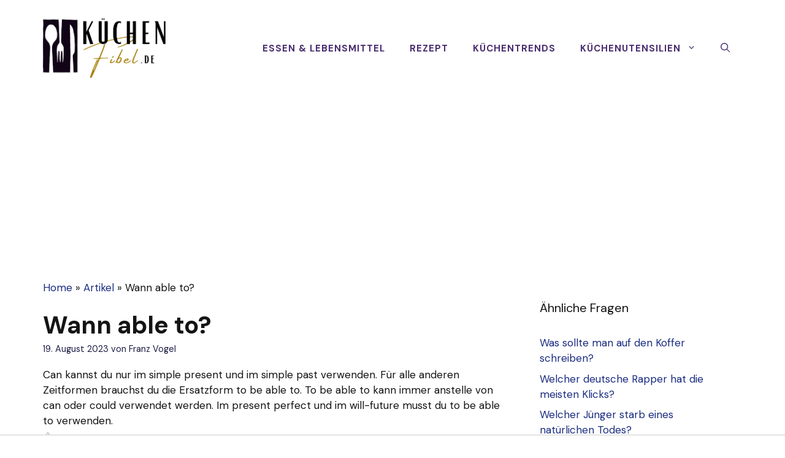

--- FILE ---
content_type: text/html; charset=UTF-8
request_url: https://www.kuechenfibel.de/faq/wann-able-to
body_size: 19200
content:
<!DOCTYPE html>
<html lang="de-DE" prefix="og: https://ogp.me/ns#">
<head>
    <meta charset="UTF-8">
    <meta name="viewport" content="width=device-width, initial-scale=1">
    <title>Wann able to?</title>
    <meta name="description"
          content="Can kannst du nur im simple present und im simple past verwenden. Für alle anderen Zeitformen brauchst du die Ersatzform to be able to. To be able to kann">
    <meta name="robots" content="follow, index, max-snippet:-1, max-video-preview:-1, max-image-preview:large"/>
    <link rel='dns-prefetch' href='//fonts.googleapis.com'/>
    <link href='https://fonts.gstatic.com' crossorigin rel='preconnect'/>

    <link rel='stylesheet' id='generate-widget-areas-css'
          href='https://www.kuechenfibel.de/wp-content/themes/generatepress/assets/css/components/widget-areas.min.css?ver=3.1.3'
          media='all'/>
    <link rel='stylesheet' id='generate-style-css'
          href='https://www.kuechenfibel.de/wp-content/themes/generatepress/assets/css/main.min.css?ver=3.1.3'
          media='all'/>
    <style id='generate-style-inline-css'>
        body {
            background-color: var(--base-3);
            color: var(--contrast);
        }

        a {
            color: var(--accent-2);
        }

        a:hover, a:focus, a:active {
            color: var(--contrast);
        }

        .wp-block-group__inner-container {
            max-width: 1200px;
            margin-left: auto;
            margin-right: auto;
        }

        .site-header .header-image {
            width: 200px;
        }

        .generate-back-to-top {
            font-size: 20px;
            border-radius: 3px;
            position: fixed;
            bottom: 30px;
            right: 30px;
            line-height: 40px;
            width: 40px;
            text-align: center;
            z-index: 10;
            transition: opacity 300ms ease-in-out;
        }

        .navigation-search {
            position: absolute;
            left: -99999px;
            pointer-events: none;
            visibility: hidden;
            z-index: 20;
            width: 100%;
            top: 0;
            transition: opacity 100ms ease-in-out;
            opacity: 0;
        }

        .navigation-search.nav-search-active {
            left: 0;
            right: 0;
            pointer-events: auto;
            visibility: visible;
            opacity: 1;
        }

        .navigation-search input[type="search"] {
            outline: 0;
            border: 0;
            vertical-align: bottom;
            line-height: 1;
            opacity: 0.9;
            width: 100%;
            z-index: 20;
            border-radius: 0;
            -webkit-appearance: none;
            height: 60px;
        }

        .navigation-search input::-ms-clear {
            display: none;
            width: 0;
            height: 0;
        }

        .navigation-search input::-ms-reveal {
            display: none;
            width: 0;
            height: 0;
        }

        .navigation-search input::-webkit-search-decoration, .navigation-search input::-webkit-search-cancel-button, .navigation-search input::-webkit-search-results-button, .navigation-search input::-webkit-search-results-decoration {
            display: none;
        }

        .gen-sidebar-nav .navigation-search {
            top: auto;
            bottom: 0;
        }

        :root {
            --contrast: #141414;
            --contrast-2: #1b1b42;
            --contrast-3: #9898b1;
            --base: #e1e6ed;
            --base-2: #f2f5fa;
            --base-3: #ffffff;
            --accent: #482d70;
            --accent-hover: #5e3f8c;
            --accent-2: #192b80;
        }

        .has-contrast-color {
            color: #141414;
        }

        .has-contrast-background-color {
            background-color: #141414;
        }

        .has-contrast-2-color {
            color: #1b1b42;
        }

        .has-contrast-2-background-color {
            background-color: #1b1b42;
        }

        .has-contrast-3-color {
            color: #9898b1;
        }

        .has-contrast-3-background-color {
            background-color: #9898b1;
        }

        .has-base-color {
            color: #e1e6ed;
        }

        .has-base-background-color {
            background-color: #e1e6ed;
        }

        .has-base-2-color {
            color: #f2f5fa;
        }

        .has-base-2-background-color {
            background-color: #f2f5fa;
        }

        .has-base-3-color {
            color: #ffffff;
        }

        .has-base-3-background-color {
            background-color: #ffffff;
        }

        .has-accent-color {
            color: #482d70;
        }

        .has-accent-background-color {
            background-color: #482d70;
        }

        .has-accent-hover-color {
            color: #5e3f8c;
        }

        .has-accent-hover-background-color {
            background-color: #5e3f8c;
        }

        .has-accent-2-color {
            color: #192b80;
        }

        .has-accent-2-background-color {
            background-color: #192b80;
        }

        body, button, input, select, textarea {
            font-family: DM Sans, sans-serif;
            font-size: 17px;
        }

        body {
            line-height: 1.5;
        }

        .main-navigation a, .main-navigation .menu-toggle, .main-navigation .menu-bar-items {
            font-weight: 700;
            text-transform: uppercase;
            font-size: 15px;
        }

        button:not(.menu-toggle), html input[type="button"], input[type="reset"], input[type="submit"], .button, .wp-block-button .wp-block-button__link {
            font-weight: 600;
            font-size: 19px;
        }

        h1 {
            font-weight: 700;
            font-size: 40px;
            line-height: 1.1;
        }

        h2 {
            font-weight: 600;
            font-size: 32px;
            line-height: 1.2;
        }

        h3 {
            font-weight: 600;
            font-size: 26px;
            line-height: 1.3;
        }

        h4 {
            font-weight: 600;
            font-size: 21px;
            line-height: 1.4;
        }

        .main-title {
            font-weight: bold;
            text-transform: uppercase;
            font-size: 29px;
        }

        .top-bar {
            background-color: #636363;
            color: #ffffff;
        }

        .top-bar a {
            color: #ffffff;
        }

        .top-bar a:hover {
            color: #303030;
        }

        .site-header {
            background-color: var(--base-3);
        }

        .main-title a, .main-title a:hover {
            color: var(--accent-2);
        }

        .site-description {
            color: var(--contrast-3);
        }

        .main-navigation .main-nav ul li a, .main-navigation .menu-toggle, .main-navigation .menu-bar-items {
            color: var(--accent);
        }

        .main-navigation .main-nav ul li:not([class*="current-menu-"]):hover > a, .main-navigation .main-nav ul li:not([class*="current-menu-"]):focus > a, .main-navigation .main-nav ul li.sfHover:not([class*="current-menu-"]) > a, .main-navigation .menu-bar-item:hover > a, .main-navigation .menu-bar-item.sfHover > a {
            color: var(--contrast-2);
        }

        button.menu-toggle:hover, button.menu-toggle:focus {
            color: var(--accent);
        }

        .main-navigation .main-nav ul li[class*="current-menu-"] > a {
            color: var(--contrast-2);
        }

        .navigation-search input[type="search"], .navigation-search input[type="search"]:active, .navigation-search input[type="search"]:focus, .main-navigation .main-nav ul li.search-item.active > a, .main-navigation .menu-bar-items .search-item.active > a {
            color: var(--contrast-2);
        }

        .main-navigation ul ul {
            background-color: #eaeaea;
        }

        .main-navigation .main-nav ul ul li a {
            color: #515151;
        }

        .main-navigation .main-nav ul ul li:not([class*="current-menu-"]):hover > a, .main-navigation .main-nav ul ul li:not([class*="current-menu-"]):focus > a, .main-navigation .main-nav ul ul li.sfHover:not([class*="current-menu-"]) > a {
            color: #7a8896;
            background-color: #eaeaea;
        }

        .main-navigation .main-nav ul ul li[class*="current-menu-"] > a {
            color: #7a8896;
            background-color: #eaeaea;
        }

        .separate-containers .inside-article, .separate-containers .comments-area, .separate-containers .page-header, .one-container .container, .separate-containers .paging-navigation, .inside-page-header {
            background-color: var(--base-3);
        }

        .entry-title a {
            color: var(--contrast);
        }

        .entry-title a:hover {
            color: var(--accent-2);
        }

        .entry-meta {
            color: var(--contrast-2);
        }

        .sidebar .widget {
            background-color: var(--base-3);
        }

        .footer-widgets {
            background-color: var(--base-3);
        }

        .site-info {
            background-color: var(--base-3);
        }

        input[type="text"], input[type="email"], input[type="url"], input[type="password"], input[type="search"], input[type="tel"], input[type="number"], textarea, select {
            color: var(--contrast);
            background-color: #ffffff;
            border-color: var(--base);
        }

        input[type="text"]:focus, input[type="email"]:focus, input[type="url"]:focus, input[type="password"]:focus, input[type="search"]:focus, input[type="tel"]:focus, input[type="number"]:focus, textarea:focus, select:focus {
            color: var(--contrast);
            background-color: #ffffff;
            border-color: var(--contrast-3);
        }

        button, html input[type="button"], input[type="reset"], input[type="submit"], a.button, a.wp-block-button__link:not(.has-background) {
            color: var(--base-3);
            background-color: var(--accent);
        }

        button:hover, html input[type="button"]:hover, input[type="reset"]:hover, input[type="submit"]:hover, a.button:hover, button:focus, html input[type="button"]:focus, input[type="reset"]:focus, input[type="submit"]:focus, a.button:focus, a.wp-block-button__link:not(.has-background):active, a.wp-block-button__link:not(.has-background):focus, a.wp-block-button__link:not(.has-background):hover {
            color: var(--base-3);
            background-color: var(--accent-hover);
        }

        a.generate-back-to-top {
            background-color: rgba(0, 0, 0, 0.4);
            color: #ffffff;
        }

        a.generate-back-to-top:hover, a.generate-back-to-top:focus {
            background-color: rgba(0, 0, 0, 0.6);
            color: #ffffff;
        }

        @media (max-width: 992px) {
            .main-navigation .menu-bar-item:hover > a, .main-navigation .menu-bar-item.sfHover > a {
                background: none;
                color: var(--accent);
            }
        }

        .inside-header {
            padding: 30px;
        }

        .nav-below-header .main-navigation .inside-navigation.grid-container, .nav-above-header .main-navigation .inside-navigation.grid-container {
            padding: 0px 10px 0px 10px;
        }

        .separate-containers .inside-article, .separate-containers .comments-area, .separate-containers .page-header, .separate-containers .paging-navigation, .one-container .site-content, .inside-page-header {
            padding: 20px 30px 20px 30px;
        }

        .site-main .wp-block-group__inner-container {
            padding: 70px 30px 20px 30px;
        }

        .separate-containers .paging-navigation {
            padding-top: 20px;
            padding-bottom: 20px;
        }

        .entry-content .alignwide, body:not(.no-sidebar) .entry-content .alignfull {
            margin-left: -30px;
            width: calc(100% + 60px);
            max-width: calc(100% + 60px);
        }

        .one-container.right-sidebar .site-main, .one-container.both-right .site-main {
            margin-right: 30px;
        }

        .one-container.left-sidebar .site-main, .one-container.both-left .site-main {
            margin-left: 30px;
        }

        .one-container.both-sidebars .site-main {
            margin: 0px 30px 0px 30px;
        }

        .sidebar .widget, .page-header, .widget-area .main-navigation, .site-main > * {
            margin-bottom: 40px;
        }

        .separate-containers .site-main {
            margin: 40px;
        }

        .both-right .inside-left-sidebar, .both-left .inside-left-sidebar {
            margin-right: 20px;
        }

        .both-right .inside-right-sidebar, .both-left .inside-right-sidebar {
            margin-left: 20px;
        }

        .one-container.archive .post:not(:last-child), .one-container.blog .post:not(:last-child) {
            padding-bottom: 20px;
        }

        .separate-containers .featured-image {
            margin-top: 40px;
        }

        .separate-containers .inside-right-sidebar, .separate-containers .inside-left-sidebar {
            margin-top: 40px;
            margin-bottom: 40px;
        }

        .rtl .menu-item-has-children .dropdown-menu-toggle {
            padding-left: 20px;
        }

        .rtl .main-navigation .main-nav ul li.menu-item-has-children > a {
            padding-right: 20px;
        }

        .widget-area .widget {
            padding: 30px;
        }

        .footer-widgets-container {
            padding: 0px 40px 0px 40px;
        }

        .inside-site-info {
            padding: 20px;
        }

        @media (max-width: 768px) {
            .separate-containers .inside-article, .separate-containers .comments-area, .separate-containers .page-header, .separate-containers .paging-navigation, .one-container .site-content, .inside-page-header {
                padding: 20px 30px 20px 30px;
            }

            .site-main .wp-block-group__inner-container {
                padding: 80px 30px 20px 30px;
            }

            .inside-top-bar {
                padding-right: 30px;
                padding-left: 30px;
            }

            .inside-header {
                padding-top: 20px;
                padding-right: 20px;
                padding-bottom: 20px;
                padding-left: 30px;
            }

            .widget-area .widget {
                padding-top: 20px;
                padding-right: 20px;
                padding-bottom: 20px;
                padding-left: 20px;
            }

            .footer-widgets-container {
                padding-top: 0px;
                padding-right: 0px;
                padding-bottom: 0px;
                padding-left: 0px;
            }

            .inside-site-info {
                padding-right: 30px;
                padding-left: 30px;
            }

            .entry-content .alignwide, body:not(.no-sidebar) .entry-content .alignfull {
                margin-left: -30px;
                width: calc(100% + 60px);
                max-width: calc(100% + 60px);
            }

            .one-container .site-main .paging-navigation {
                margin-bottom: 40px;
            }
        }

        /* End cached CSS */
        .is-right-sidebar {
            width: 25%;
        }

        .is-left-sidebar {
            width: 30%;
        }

        .site-content .content-area {
            width: 75%;
        }

        @media (max-width: 992px) {
            .main-navigation .menu-toggle, .sidebar-nav-mobile:not(#sticky-placeholder) {
                display: block;
            }

            .main-navigation ul, .gen-sidebar-nav, .main-navigation:not(.slideout-navigation):not(.toggled) .main-nav > ul, .has-inline-mobile-toggle #site-navigation .inside-navigation > *:not(.navigation-search):not(.main-nav) {
                display: none;
            }

            .nav-align-right .inside-navigation, .nav-align-center .inside-navigation {
                justify-content: space-between;
            }

            .has-inline-mobile-toggle .mobile-menu-control-wrapper {
                display: flex;
                flex-wrap: wrap;
            }

            .has-inline-mobile-toggle .inside-header {
                flex-direction: row;
                text-align: left;
                flex-wrap: wrap;
            }

            .has-inline-mobile-toggle .header-widget, .has-inline-mobile-toggle #site-navigation {
                flex-basis: 100%;
            }

            .nav-float-left .has-inline-mobile-toggle #site-navigation {
                order: 10;
            }
        }

        .dynamic-author-image-rounded {
            border-radius: 100%;
        }

        .dynamic-featured-image, .dynamic-author-image {
            vertical-align: middle;
        }

        .one-container.blog .dynamic-content-template:not(:last-child), .one-container.archive .dynamic-content-template:not(:last-child) {
            padding-bottom: 0px;
        }

        .dynamic-entry-excerpt > p:last-child {
            margin-bottom: 0px;
        }

        .post-image:not(:first-child), .page-content:not(:first-child), .entry-content:not(:first-child), .entry-summary:not(:first-child), footer.entry-meta {
            margin-top: 1.1em;
        }

        .post-image-above-header .inside-article div.featured-image, .post-image-above-header .inside-article div.post-image {
            margin-bottom: 1.1em;
        }

        .main-navigation.slideout-navigation .main-nav > ul > li > a {
            line-height: 60px;
        }
    </style>
    <link rel='stylesheet' id='generate-google-fonts-css'
          href='https://fonts.googleapis.com/css?family=Source+Sans+Pro%3Aregular%2C600%2C700%7CDM+Sans%3Aregular%2Citalic%2C500%2C500italic%2C700%2C700italic&#038;display=auto&#038;ver=3.1.3'
          media='all'/>


    <link rel='stylesheet' id='generate-offside-css'
          href='https://www.kuechenfibel.de/wp-content/plugins/gp-premium/menu-plus/functions/css/offside.min.css?ver=2.1.2'
          media='all'/>
    <style id='generate-offside-inline-css'>
        .slideout-navigation.main-navigation {
            background-color: var(--contrast-2);
        }

        .slideout-navigation.main-navigation .main-nav ul li a {
            color: #ffffff;
        }

        .slideout-navigation.main-navigation ul ul {
            background-color: rgba(0, 0, 0, 0);
        }

        .slideout-navigation.main-navigation .main-nav ul ul li a {
            color: #ffffff;
        }

        .slideout-navigation.main-navigation .main-nav ul li:not([class*="current-menu-"]):hover > a, .slideout-navigation.main-navigation .main-nav ul li:not([class*="current-menu-"]):focus > a, .slideout-navigation.main-navigation .main-nav ul li.sfHover:not([class*="current-menu-"]) > a {
            color: #f2f5fa;
        }

        .slideout-navigation.main-navigation .main-nav ul ul li:not([class*="current-menu-"]):hover > a, .slideout-navigation.main-navigation .main-nav ul ul li:not([class*="current-menu-"]):focus > a, .slideout-navigation.main-navigation .main-nav ul ul li.sfHover:not([class*="current-menu-"]) > a {
            background-color: rgba(0, 0, 0, 0);
        }

        .slideout-navigation.main-navigation .main-nav ul li[class*="current-menu-"] > a {
            color: #ffffff;
        }

        .slideout-navigation.main-navigation .main-nav ul ul li[class*="current-menu-"] > a {
            background-color: rgba(0, 0, 0, 0);
        }

        .slideout-navigation, .slideout-navigation a {
            color: #ffffff;
        }

        .slideout-navigation button.slideout-exit {
            color: #ffffff;
            padding-left: 20px;
            padding-right: 20px;
        }

        .slide-opened nav.toggled .menu-toggle:before {
            display: none;
        }

        @media (max-width: 992px) {
            .menu-bar-item.slideout-toggle {
                display: none;
            }
        }

        .slideout-navigation.main-navigation .main-nav ul li a {
            font-weight: 600;
            text-transform: uppercase;
            font-size: 20px;
        }

        @media (max-width: 768px) {
            .slideout-navigation.main-navigation .main-nav ul li a {
                font-size: 20px;
            }
        }
    </style>
    <script src='https://www.kuechenfibel.de/wp-includes/js/jquery/jquery.min.js?ver=3.6.3'
            id='jquery-core-js'></script>
    <script src='https://www.kuechenfibel.de/wp-includes/js/jquery/jquery-migrate.min.js?ver=3.4.0'
            id='jquery-migrate-js'></script>


    <style type="text/css">.aawp .aawp-tb__row--highlight {
            background-color: #256aaf;
        }

        .aawp .aawp-tb__row--highlight {
            color: #fff;
        }

        .aawp .aawp-tb__row--highlight a {
            color: #fff;
        }</style>
    <style type="text/css">.aawp div *, .aawp span *, .aawp div *:before, .aawp span *:before, .aawp div *:after, .aawp span *:after {
            box-sizing: border-box;
            text-align: center;
            padding: 15px;
        }</style>
    <style type="text/css"> .wprm-comment-rating svg {
            width: 18px !important;
            height: 18px !important;
        }

        img.wprm-comment-rating {
            width: 90px !important;
            height: 18px !important;
        }

        .wprm-comment-rating svg path {
            fill: #343434;
        }

        .wprm-comment-rating svg polygon {
            stroke: #343434;
        }

        .wprm-comment-ratings-container svg .wprm-star-full {
            fill: #343434;
        }

        .wprm-comment-ratings-container svg .wprm-star-empty {
            stroke: #343434;
        }</style>
    <style type="text/css">.wprm-recipe-template-snippet-basic-buttons {
            font-family: inherit; /* wprm_font_family type=font */
            font-size: 0.9em; /* wprm_font_size type=font_size */
            text-align: center; /* wprm_text_align type=align */
            margin-top: 0px; /* wprm_margin_top type=size */
            margin-bottom: 10px; /* wprm_margin_bottom type=size */
        }

        .wprm-recipe-template-snippet-basic-buttons a {
            margin: 5px; /* wprm_margin_button type=size */
            margin: 5px; /* wprm_margin_button type=size */
        }

        .wprm-recipe-template-snippet-basic-buttons a:first-child {
            margin-left: 0;
        }

        .wprm-recipe-template-snippet-basic-buttons a:last-child {
            margin-right: 0;
        }

        .wprm-recipe-template-chic {
            margin: 20px auto;
            background-color: #fafafa; /* wprm_background type=color */
            font-family: -apple-system, BlinkMacSystemFont, "Segoe UI", Roboto, Oxygen-Sans, Ubuntu, Cantarell, "Helvetica Neue", sans-serif; /* wprm_main_font_family type=font */
            font-size: 0.9em; /* wprm_main_font_size type=font_size */
            line-height: 1.5em; /* wprm_main_line_height type=font_size */
            color: #333333; /* wprm_main_text type=color */
            max-width: 650px; /* wprm_max_width type=size */
        }

        .wprm-recipe-template-chic a {
            color: #3498db; /* wprm_link type=color */
        }

        .wprm-recipe-template-chic p, .wprm-recipe-template-chic li {
            font-family: -apple-system, BlinkMacSystemFont, "Segoe UI", Roboto, Oxygen-Sans, Ubuntu, Cantarell, "Helvetica Neue", sans-serif; /* wprm_main_font_family type=font */
            font-size: 1em !important;
            line-height: 1.5em !important; /* wprm_main_line_height type=font_size */
        }

        .wprm-recipe-template-chic li {
            margin: 0 0 0 32px !important;
            padding: 0 !important;
        }

        .rtl .wprm-recipe-template-chic li {
            margin: 0 32px 0 0 !important;
        }

        .wprm-recipe-template-chic ol, .wprm-recipe-template-chic ul {
            margin: 0 !important;
            padding: 0 !important;
        }

        .wprm-recipe-template-chic br {
            display: none;
        }

        .wprm-recipe-template-chic .wprm-recipe-name,
        .wprm-recipe-template-chic .wprm-recipe-header {
            font-family: -apple-system, BlinkMacSystemFont, "Segoe UI", Roboto, Oxygen-Sans, Ubuntu, Cantarell, "Helvetica Neue", sans-serif; /* wprm_header_font_family type=font */
            color: #000000; /* wprm_header_text type=color */
            line-height: 1.3em; /* wprm_header_line_height type=font_size */
        }

        .wprm-recipe-template-chic h1,
        .wprm-recipe-template-chic h2,
        .wprm-recipe-template-chic h3,
        .wprm-recipe-template-chic h4,
        .wprm-recipe-template-chic h5,
        .wprm-recipe-template-chic h6 {
            font-family: -apple-system, BlinkMacSystemFont, "Segoe UI", Roboto, Oxygen-Sans, Ubuntu, Cantarell, "Helvetica Neue", sans-serif; /* wprm_header_font_family type=font */
            color: #212121; /* wprm_header_text type=color */
            line-height: 1.3em; /* wprm_header_line_height type=font_size */
            margin: 0 !important;
            padding: 0 !important;
        }

        .wprm-recipe-template-chic .wprm-recipe-header {
            margin-top: 1.2em !important;
        }

        .wprm-recipe-template-chic h1 {
            font-size: 2em; /* wprm_h1_size type=font_size */
        }

        .wprm-recipe-template-chic h2 {
            font-size: 1.8em; /* wprm_h2_size type=font_size */
        }

        .wprm-recipe-template-chic h3 {
            font-size: 1.2em; /* wprm_h3_size type=font_size */
        }

        .wprm-recipe-template-chic h4 {
            font-size: 1em; /* wprm_h4_size type=font_size */
        }

        .wprm-recipe-template-chic h5 {
            font-size: 1em; /* wprm_h5_size type=font_size */
        }

        .wprm-recipe-template-chic h6 {
            font-size: 1em; /* wprm_h6_size type=font_size */
        }

        .wprm-recipe-template-chic {
            font-size: 1em; /* wprm_main_font_size type=font_size */
            border-style: solid; /* wprm_border_style type=border */
            border-width: 1px; /* wprm_border_width type=size */
            border-color: #E0E0E0; /* wprm_border type=color */
            padding: 10px;
            background-color: #ffffff; /* wprm_background type=color */
            max-width: 950px; /* wprm_max_width type=size */
        }

        .wprm-recipe-template-chic a {
            color: #5A822B; /* wprm_link type=color */
        }

        .wprm-recipe-template-chic .wprm-recipe-name {
            line-height: 1.3em;
            font-weight: bold;
        }

        .wprm-recipe-template-chic .wprm-template-chic-buttons {
            clear: both;
            font-size: 0.9em;
            text-align: center;
        }

        .wprm-recipe-template-chic .wprm-template-chic-buttons .wprm-recipe-icon {
            margin-right: 5px;
        }

        .wprm-recipe-template-chic .wprm-recipe-header {
            margin-bottom: 0.5em !important;
        }

        .wprm-recipe-template-chic .wprm-nutrition-label-container {
            font-size: 0.9em;
        }

        .wprm-recipe-template-chic .wprm-call-to-action {
            border-radius: 3px;
        }

        .wprm-recipe-template-compact-howto {
            margin: 20px auto;
            background-color: #fafafa; /* wprm_background type=color */
            font-family: -apple-system, BlinkMacSystemFont, "Segoe UI", Roboto, Oxygen-Sans, Ubuntu, Cantarell, "Helvetica Neue", sans-serif; /* wprm_main_font_family type=font */
            font-size: 0.9em; /* wprm_main_font_size type=font_size */
            line-height: 1.5em; /* wprm_main_line_height type=font_size */
            color: #333333; /* wprm_main_text type=color */
            max-width: 650px; /* wprm_max_width type=size */
        }

        .wprm-recipe-template-compact-howto a {
            color: #3498db; /* wprm_link type=color */
        }

        .wprm-recipe-template-compact-howto p, .wprm-recipe-template-compact-howto li {
            font-family: -apple-system, BlinkMacSystemFont, "Segoe UI", Roboto, Oxygen-Sans, Ubuntu, Cantarell, "Helvetica Neue", sans-serif; /* wprm_main_font_family type=font */
            font-size: 1em !important;
            line-height: 1.5em !important; /* wprm_main_line_height type=font_size */
        }

        .wprm-recipe-template-compact-howto li {
            margin: 0 0 0 32px !important;
            padding: 0 !important;
        }

        .rtl .wprm-recipe-template-compact-howto li {
            margin: 0 32px 0 0 !important;
        }

        .wprm-recipe-template-compact-howto ol, .wprm-recipe-template-compact-howto ul {
            margin: 0 !important;
            padding: 0 !important;
        }

        .wprm-recipe-template-compact-howto br {
            display: none;
        }

        .wprm-recipe-template-compact-howto .wprm-recipe-name,
        .wprm-recipe-template-compact-howto .wprm-recipe-header {
            font-family: -apple-system, BlinkMacSystemFont, "Segoe UI", Roboto, Oxygen-Sans, Ubuntu, Cantarell, "Helvetica Neue", sans-serif; /* wprm_header_font_family type=font */
            color: #000000; /* wprm_header_text type=color */
            line-height: 1.3em; /* wprm_header_line_height type=font_size */
        }

        .wprm-recipe-template-compact-howto h1,
        .wprm-recipe-template-compact-howto h2,
        .wprm-recipe-template-compact-howto h3,
        .wprm-recipe-template-compact-howto h4,
        .wprm-recipe-template-compact-howto h5,
        .wprm-recipe-template-compact-howto h6 {
            font-family: -apple-system, BlinkMacSystemFont, "Segoe UI", Roboto, Oxygen-Sans, Ubuntu, Cantarell, "Helvetica Neue", sans-serif; /* wprm_header_font_family type=font */
            color: #212121; /* wprm_header_text type=color */
            line-height: 1.3em; /* wprm_header_line_height type=font_size */
            margin: 0 !important;
            padding: 0 !important;
        }

        .wprm-recipe-template-compact-howto .wprm-recipe-header {
            margin-top: 1.2em !important;
        }

        .wprm-recipe-template-compact-howto h1 {
            font-size: 2em; /* wprm_h1_size type=font_size */
        }

        .wprm-recipe-template-compact-howto h2 {
            font-size: 1.8em; /* wprm_h2_size type=font_size */
        }

        .wprm-recipe-template-compact-howto h3 {
            font-size: 1.2em; /* wprm_h3_size type=font_size */
        }

        .wprm-recipe-template-compact-howto h4 {
            font-size: 1em; /* wprm_h4_size type=font_size */
        }

        .wprm-recipe-template-compact-howto h5 {
            font-size: 1em; /* wprm_h5_size type=font_size */
        }

        .wprm-recipe-template-compact-howto h6 {
            font-size: 1em; /* wprm_h6_size type=font_size */
        }

        .wprm-recipe-template-compact-howto {
            border-style: solid; /* wprm_border_style type=border */
            border-width: 1px; /* wprm_border_width type=size */
            border-color: #777777; /* wprm_border type=color */
            border-radius: 0px; /* wprm_border_radius type=size */
            padding: 10px;
        }</style>
    <style type="text/css">.saboxplugin-wrap {
            -webkit-box-sizing: border-box;
            -moz-box-sizing: border-box;
            -ms-box-sizing: border-box;
            box-sizing: border-box;
            border: 1px solid #eee;
            width: 100%;
            clear: both;
            display: block;
            overflow: hidden;
            word-wrap: break-word;
            position: relative
        }

        .saboxplugin-wrap .saboxplugin-gravatar {
            float: left;
            padding: 0 20px 20px 20px
        }

        .saboxplugin-wrap .saboxplugin-gravatar img {
            max-width: 100px;
            height: auto;
            border-radius: 0;
        }

        .saboxplugin-wrap .saboxplugin-authorname {
            font-size: 18px;
            line-height: 1;
            margin: 20px 0 0 20px;
            display: block
        }

        .saboxplugin-wrap .saboxplugin-authorname a {
            text-decoration: none
        }

        .saboxplugin-wrap .saboxplugin-authorname a:focus {
            outline: 0
        }

        .saboxplugin-wrap .saboxplugin-desc {
            display: block;
            margin: 5px 20px
        }

        .saboxplugin-wrap .saboxplugin-desc a {
            text-decoration: underline
        }

        .saboxplugin-wrap .saboxplugin-desc p {
            margin: 5px 0 12px
        }

        .saboxplugin-wrap .saboxplugin-web {
            margin: 0 20px 15px;
            text-align: left
        }

        .saboxplugin-wrap .sab-web-position {
            text-align: right
        }

        .saboxplugin-wrap .saboxplugin-web a {
            color: #ccc;
            text-decoration: none
        }

        .saboxplugin-wrap .saboxplugin-socials {
            position: relative;
            display: block;
            background: #fcfcfc;
            padding: 5px;
            border-top: 1px solid #eee
        }

        .saboxplugin-wrap .saboxplugin-socials a svg {
            width: 20px;
            height: 20px
        }

        .saboxplugin-wrap .saboxplugin-socials a svg .st2 {
            fill: #fff;
            transform-origin: center center;
        }

        .saboxplugin-wrap .saboxplugin-socials a svg .st1 {
            fill: rgba(0, 0, 0, .3)
        }

        .saboxplugin-wrap .saboxplugin-socials a:hover {
            opacity: .8;
            -webkit-transition: opacity .4s;
            -moz-transition: opacity .4s;
            -o-transition: opacity .4s;
            transition: opacity .4s;
            box-shadow: none !important;
            -webkit-box-shadow: none !important
        }

        .saboxplugin-wrap .saboxplugin-socials .saboxplugin-icon-color {
            box-shadow: none;
            padding: 0;
            border: 0;
            -webkit-transition: opacity .4s;
            -moz-transition: opacity .4s;
            -o-transition: opacity .4s;
            transition: opacity .4s;
            display: inline-block;
            color: #fff;
            font-size: 0;
            text-decoration: inherit;
            margin: 5px;
            -webkit-border-radius: 0;
            -moz-border-radius: 0;
            -ms-border-radius: 0;
            -o-border-radius: 0;
            border-radius: 0;
            overflow: hidden
        }

        .saboxplugin-wrap .saboxplugin-socials .saboxplugin-icon-grey {
            text-decoration: inherit;
            box-shadow: none;
            position: relative;
            display: -moz-inline-stack;
            display: inline-block;
            vertical-align: middle;
            zoom: 1;
            margin: 10px 5px;
            color: #444;
            fill: #444
        }

        .clearfix:after, .clearfix:before {
            content: ' ';
            display: table;
            line-height: 0;
            clear: both
        }

        .ie7 .clearfix {
            zoom: 1
        }

        .saboxplugin-socials.sabox-colored .saboxplugin-icon-color .sab-twitch {
            border-color: #38245c
        }

        .saboxplugin-socials.sabox-colored .saboxplugin-icon-color .sab-addthis {
            border-color: #e91c00
        }

        .saboxplugin-socials.sabox-colored .saboxplugin-icon-color .sab-behance {
            border-color: #003eb0
        }

        .saboxplugin-socials.sabox-colored .saboxplugin-icon-color .sab-delicious {
            border-color: #06c
        }

        .saboxplugin-socials.sabox-colored .saboxplugin-icon-color .sab-deviantart {
            border-color: #036824
        }

        .saboxplugin-socials.sabox-colored .saboxplugin-icon-color .sab-digg {
            border-color: #00327c
        }

        .saboxplugin-socials.sabox-colored .saboxplugin-icon-color .sab-dribbble {
            border-color: #ba1655
        }

        .saboxplugin-socials.sabox-colored .saboxplugin-icon-color .sab-facebook {
            border-color: #1e2e4f
        }

        .saboxplugin-socials.sabox-colored .saboxplugin-icon-color .sab-flickr {
            border-color: #003576
        }

        .saboxplugin-socials.sabox-colored .saboxplugin-icon-color .sab-github {
            border-color: #264874
        }

        .saboxplugin-socials.sabox-colored .saboxplugin-icon-color .sab-google {
            border-color: #0b51c5
        }

        .saboxplugin-socials.sabox-colored .saboxplugin-icon-color .sab-googleplus {
            border-color: #96271a
        }

        .saboxplugin-socials.sabox-colored .saboxplugin-icon-color .sab-html5 {
            border-color: #902e13
        }

        .saboxplugin-socials.sabox-colored .saboxplugin-icon-color .sab-instagram {
            border-color: #1630aa
        }

        .saboxplugin-socials.sabox-colored .saboxplugin-icon-color .sab-linkedin {
            border-color: #00344f
        }

        .saboxplugin-socials.sabox-colored .saboxplugin-icon-color .sab-pinterest {
            border-color: #5b040e
        }

        .saboxplugin-socials.sabox-colored .saboxplugin-icon-color .sab-reddit {
            border-color: #992900
        }

        .saboxplugin-socials.sabox-colored .saboxplugin-icon-color .sab-rss {
            border-color: #a43b0a
        }

        .saboxplugin-socials.sabox-colored .saboxplugin-icon-color .sab-sharethis {
            border-color: #5d8420
        }

        .saboxplugin-socials.sabox-colored .saboxplugin-icon-color .sab-skype {
            border-color: #00658a
        }

        .saboxplugin-socials.sabox-colored .saboxplugin-icon-color .sab-soundcloud {
            border-color: #995200
        }

        .saboxplugin-socials.sabox-colored .saboxplugin-icon-color .sab-spotify {
            border-color: #0f612c
        }

        .saboxplugin-socials.sabox-colored .saboxplugin-icon-color .sab-stackoverflow {
            border-color: #a95009
        }

        .saboxplugin-socials.sabox-colored .saboxplugin-icon-color .sab-steam {
            border-color: #006388
        }

        .saboxplugin-socials.sabox-colored .saboxplugin-icon-color .sab-user_email {
            border-color: #b84e05
        }

        .saboxplugin-socials.sabox-colored .saboxplugin-icon-color .sab-stumbleUpon {
            border-color: #9b280e
        }

        .saboxplugin-socials.sabox-colored .saboxplugin-icon-color .sab-tumblr {
            border-color: #10151b
        }

        .saboxplugin-socials.sabox-colored .saboxplugin-icon-color .sab-twitter {
            border-color: #0967a0
        }

        .saboxplugin-socials.sabox-colored .saboxplugin-icon-color .sab-vimeo {
            border-color: #0d7091
        }

        .saboxplugin-socials.sabox-colored .saboxplugin-icon-color .sab-windows {
            border-color: #003f71
        }

        .saboxplugin-socials.sabox-colored .saboxplugin-icon-color .sab-whatsapp {
            border-color: #003f71
        }

        .saboxplugin-socials.sabox-colored .saboxplugin-icon-color .sab-wordpress {
            border-color: #0f3647
        }

        .saboxplugin-socials.sabox-colored .saboxplugin-icon-color .sab-yahoo {
            border-color: #14002d
        }

        .saboxplugin-socials.sabox-colored .saboxplugin-icon-color .sab-youtube {
            border-color: #900
        }

        .saboxplugin-socials.sabox-colored .saboxplugin-icon-color .sab-xing {
            border-color: #000202
        }

        .saboxplugin-socials.sabox-colored .saboxplugin-icon-color .sab-mixcloud {
            border-color: #2475a0
        }

        .saboxplugin-socials.sabox-colored .saboxplugin-icon-color .sab-vk {
            border-color: #243549
        }

        .saboxplugin-socials.sabox-colored .saboxplugin-icon-color .sab-medium {
            border-color: #00452c
        }

        .saboxplugin-socials.sabox-colored .saboxplugin-icon-color .sab-quora {
            border-color: #420e00
        }

        .saboxplugin-socials.sabox-colored .saboxplugin-icon-color .sab-meetup {
            border-color: #9b181c
        }

        .saboxplugin-socials.sabox-colored .saboxplugin-icon-color .sab-goodreads {
            border-color: #000
        }

        .saboxplugin-socials.sabox-colored .saboxplugin-icon-color .sab-snapchat {
            border-color: #999700
        }

        .saboxplugin-socials.sabox-colored .saboxplugin-icon-color .sab-500px {
            border-color: #00557f
        }

        .saboxplugin-socials.sabox-colored .saboxplugin-icon-color .sab-mastodont {
            border-color: #185886
        }

        .sabox-plus-item {
            margin-bottom: 20px
        }

        @media screen and (max-width: 480px) {
            .saboxplugin-wrap {
                text-align: center
            }

            .saboxplugin-wrap .saboxplugin-gravatar {
                float: none;
                padding: 20px 0;
                text-align: center;
                margin: 0 auto;
                display: block
            }

            .saboxplugin-wrap .saboxplugin-gravatar img {
                float: none;
                display: inline-block;
                display: -moz-inline-stack;
                vertical-align: middle;
                zoom: 1
            }

            .saboxplugin-wrap .saboxplugin-desc {
                margin: 0 10px 20px;
                text-align: center
            }

            .saboxplugin-wrap .saboxplugin-authorname {
                text-align: center;
                margin: 10px 0 20px
            }
        }

        body .saboxplugin-authorname a, body .saboxplugin-authorname a:hover {
            box-shadow: none;
            -webkit-box-shadow: none
        }

        a.sab-profile-edit {
            font-size: 16px !important;
            line-height: 1 !important
        }

        .sab-edit-settings a, a.sab-profile-edit {
            color: #0073aa !important;
            box-shadow: none !important;
            -webkit-box-shadow: none !important
        }

        .sab-edit-settings {
            margin-right: 15px;
            position: absolute;
            right: 0;
            z-index: 2;
            bottom: 10px;
            line-height: 20px
        }

        .sab-edit-settings i {
            margin-left: 5px
        }

        .saboxplugin-socials {
            line-height: 1 !important
        }

        .rtl .saboxplugin-wrap .saboxplugin-gravatar {
            float: right
        }

        .rtl .saboxplugin-wrap .saboxplugin-authorname {
            display: flex;
            align-items: center
        }

        .rtl .saboxplugin-wrap .saboxplugin-authorname .sab-profile-edit {
            margin-right: 10px
        }

        .rtl .sab-edit-settings {
            right: auto;
            left: 0
        }

        img.sab-custom-avatar {
            max-width: 75px;
        }

        .saboxplugin-wrap .saboxplugin-gravatar img {
            -webkit-border-radius: 50%;
            -moz-border-radius: 50%;
            -ms-border-radius: 50%;
            -o-border-radius: 50%;
            border-radius: 50%;
        }

        .saboxplugin-wrap .saboxplugin-gravatar img {
            -webkit-border-radius: 50%;
            -moz-border-radius: 50%;
            -ms-border-radius: 50%;
            -o-border-radius: 50%;
            border-radius: 50%;
        }

        .saboxplugin-wrap {
            margin-top: 0px;
            margin-bottom: 0px;
            padding: 0px 0px
        }

        .saboxplugin-wrap .saboxplugin-authorname {
            font-size: 20px;
            line-height: 27px;
        }

        .saboxplugin-wrap .saboxplugin-desc p, .saboxplugin-wrap .saboxplugin-desc {
            font-size: 16px !important;
            line-height: 23px !important;
        }

        .saboxplugin-wrap .saboxplugin-web {
            font-size: 14px;
        }

        .saboxplugin-wrap .saboxplugin-socials a svg {
            width: 18px;
            height: 18px;
        }</style>
    <link rel="icon" href="https://www.kuechenfibel.de/wp-content/uploads/2022/07/favicon-150x150.png" sizes="32x32"/>
    <link rel="icon" href="https://www.kuechenfibel.de/wp-content/uploads/2022/07/favicon-300x300.png" sizes="192x192"/>
    <link rel="apple-touch-icon" href="https://www.kuechenfibel.de/wp-content/uploads/2022/07/favicon-300x300.png"/>
    <meta name="msapplication-TileImage"
          content="https://www.kuechenfibel.de/wp-content/uploads/2022/07/favicon-300x300.png"/>
    <style id="wp-custom-css">
        /* GeneratePress Site CSS */
        .main-navigation a {
            letter-spacing: 1px;
        }

        .featured-image img, .post-image img {
            border-radius: 8px;
        }

        .drop-shadow {
            box-shadow: 0px 0px 20px rgba(200, 200, 200, 0.2);
        }

        .round-top-corners img {
            border-radius: 8px 8px 0px 0px;
        }

        .main-navigation:not(.slideout-navigation) .main-nav li.nav-button a {
            color: var(--accent);
            border: 3px;
            border-style: solid;
            line-height: 36px;
            border-radius: 2px;
            margin-left: 20px;
            transition: all 0.6s ease 0s;
        }

        .main-navigation:not(.slideout-navigation) .main-nav li.nav-button a:hover {
            color: var(--accent-hover);
        }

        /* End GeneratePress Site CSS */

    </style>
            <style>
            aside .inner {
                margin-bottom: 30px;
            }

            aside .inner .title-holder {
                position: relative;
            }

            aside .inner .title-holder:before {
                content: "";
                position: absolute;
                left: 0;
                bottom: 6px;
                width: 100%;
                height: 12px;
                background-image: linear-gradient(45deg, #eeeeee 20%, #ffffff 20%, #ffffff 50%, #eeeeee 50%, #eeeeee 70%, #ffffff 70%, #ffffff 100%);
                background-size: 10px 10px;
            }

            aside .inner .title {
                background: #fff;
                display: inline-block;
                font-weight: bold;
                padding-right: 15px;
                position: relative;
            }

            aside .inner ul {
                margin: 0;
                padding: 15px 0;
                list-style: none;
                background: #fff;
                border-bottom: 2px solid #eee;
            }

            aside .inner ul li {
                margin-bottom: 10px;
                display: flex;
                line-height: normal;
                font-size: 0.9rem;
            }

            aside .inner ul li span {
                background: #7e55f0;
                color: #fff;
                padding: 0 15px;
                margin: 0 15px 0 0;
                border-radius: 3px;
                font-size: 0.9rem;
                height: 28px;
                display: inline-flex;
                align-items: center;
            }

            aside .inner ul li a {
                display: inline-block;
                margin-top: 6px;
            }

            .rating__stars {
                --star-size: 24px;
                --star-color: #ddd;
                --star-background: #ffbf00;
                --percent: calc(var(--rating) / 5 * 100%);
                display: inline-block;
                font-size: var(--star-size);
                font-family: Times;
                position: relative;
                top: 2px;
            }

            .rating__stars:before {
                content: '★★★★★';
                letter-spacing: 3px;
                background: linear-gradient(90deg, var(--star-background) var(--percent), var(--star-color) var(--percent));
                -webkit-background-clip: text;
                -webkit-text-fill-color: transparent;
            }

            .embed-responsive {
                position: relative;
                display: block;
                width: 100%;
                padding: 0;
                overflow: hidden;
            }

            .embed-responsive:before {
                display: block;
                content: "";
                padding-top: 56.25%;
            }

            .embed-responsive iframe {
                position: absolute;
                top: 0;
                bottom: 0;
                left: 0;
                width: 100%;
                height: 100%;
                border: 0;
            }

            /* Style the list */
            ul.breadcrumb {
                padding: 10px 0px;
                list-style: none;
            }

            /* Display list items side by side */
            ul.breadcrumb li {
                display: inline;
                font-size: 18px;
            }

            /* Add a slash symbol (/) before/behind each list item */
            ul.breadcrumb li + li:before {
                padding: 8px;
                color: black;
                content: "/\00a0";
            }

            /* Add a color to all links inside the list */
            ul.breadcrumb li a {
                text-decoration: none;
            }

            /* Add a color on mouse-over */
            ul.breadcrumb li a:hover {
                text-decoration: underline;
            }
            .d-none {
                display: none;
            }
            .d-block {
                display: block;
            }

            @media (min-width: 992px) {
                .d-md-block {
                    display: block!important;
                }
                .d-md-none {
                    display: none!important;
                }
            }
            .report-it {
                display: inline-flex;
                align-items: center;
                margin: 0 0 10px 0;
            }
            .view-url,
            .report-it a {
                color: #aaa;
                text-decoration: none;
            }
            a:hover {
                text-decoration: underline;
            }
            .report-it svg {
                margin-right: 4px;
            }
        </style>
                                    <script async src="https://tags.refinery89.com/v2/kuechenfibelde.js"></script>
    
        <link type="application/rss+xml" rel="alternate" title="Kuchen Fibel Homepage" href="https://www.kuechenfibel.de/faq/feed"/>
</head>

<body data-rsssl=1
      class="post-template-default single single-post postid-4034 single-format-standard wp-custom-logo wp-embed-responsive aawp-custom post-image-above-header post-image-aligned-center slideout-enabled slideout-mobile sticky-menu-fade right-sidebar nav-float-right one-container nav-search-enabled header-aligned-left dropdown-hover featured-image-active"
      itemtype="https://schema.org/Blog" itemscope>
<svg xmlns="http://www.w3.org/2000/svg" viewBox="0 0 0 0" width="0" height="0" focusable="false" role="none"
     style="visibility: hidden; position: absolute; left: -9999px; overflow: hidden;">
    <defs>
        <filter id="wp-duotone-dark-grayscale">
            <feColorMatrix color-interpolation-filters="sRGB" type="matrix"
                           values=" .299 .587 .114 0 0 .299 .587 .114 0 0 .299 .587 .114 0 0 .299 .587 .114 0 0 "/>
            <feComponentTransfer color-interpolation-filters="sRGB">
                <feFuncR type="table" tableValues="0 0.49803921568627"/>
                <feFuncG type="table" tableValues="0 0.49803921568627"/>
                <feFuncB type="table" tableValues="0 0.49803921568627"/>
                <feFuncA type="table" tableValues="1 1"/>
            </feComponentTransfer>
            <feComposite in2="SourceGraphic" operator="in"/>
        </filter>
    </defs>
</svg>
<svg xmlns="http://www.w3.org/2000/svg" viewBox="0 0 0 0" width="0" height="0" focusable="false" role="none"
     style="visibility: hidden; position: absolute; left: -9999px; overflow: hidden;">
    <defs>
        <filter id="wp-duotone-grayscale">
            <feColorMatrix color-interpolation-filters="sRGB" type="matrix"
                           values=" .299 .587 .114 0 0 .299 .587 .114 0 0 .299 .587 .114 0 0 .299 .587 .114 0 0 "/>
            <feComponentTransfer color-interpolation-filters="sRGB">
                <feFuncR type="table" tableValues="0 1"/>
                <feFuncG type="table" tableValues="0 1"/>
                <feFuncB type="table" tableValues="0 1"/>
                <feFuncA type="table" tableValues="1 1"/>
            </feComponentTransfer>
            <feComposite in2="SourceGraphic" operator="in"/>
        </filter>
    </defs>
</svg>
<svg xmlns="http://www.w3.org/2000/svg" viewBox="0 0 0 0" width="0" height="0" focusable="false" role="none"
     style="visibility: hidden; position: absolute; left: -9999px; overflow: hidden;">
    <defs>
        <filter id="wp-duotone-purple-yellow">
            <feColorMatrix color-interpolation-filters="sRGB" type="matrix"
                           values=" .299 .587 .114 0 0 .299 .587 .114 0 0 .299 .587 .114 0 0 .299 .587 .114 0 0 "/>
            <feComponentTransfer color-interpolation-filters="sRGB">
                <feFuncR type="table" tableValues="0.54901960784314 0.98823529411765"/>
                <feFuncG type="table" tableValues="0 1"/>
                <feFuncB type="table" tableValues="0.71764705882353 0.25490196078431"/>
                <feFuncA type="table" tableValues="1 1"/>
            </feComponentTransfer>
            <feComposite in2="SourceGraphic" operator="in"/>
        </filter>
    </defs>
</svg>
<svg xmlns="http://www.w3.org/2000/svg" viewBox="0 0 0 0" width="0" height="0" focusable="false" role="none"
     style="visibility: hidden; position: absolute; left: -9999px; overflow: hidden;">
    <defs>
        <filter id="wp-duotone-blue-red">
            <feColorMatrix color-interpolation-filters="sRGB" type="matrix"
                           values=" .299 .587 .114 0 0 .299 .587 .114 0 0 .299 .587 .114 0 0 .299 .587 .114 0 0 "/>
            <feComponentTransfer color-interpolation-filters="sRGB">
                <feFuncR type="table" tableValues="0 1"/>
                <feFuncG type="table" tableValues="0 0.27843137254902"/>
                <feFuncB type="table" tableValues="0.5921568627451 0.27843137254902"/>
                <feFuncA type="table" tableValues="1 1"/>
            </feComponentTransfer>
            <feComposite in2="SourceGraphic" operator="in"/>
        </filter>
    </defs>
</svg>
<svg xmlns="http://www.w3.org/2000/svg" viewBox="0 0 0 0" width="0" height="0" focusable="false" role="none"
     style="visibility: hidden; position: absolute; left: -9999px; overflow: hidden;">
    <defs>
        <filter id="wp-duotone-midnight">
            <feColorMatrix color-interpolation-filters="sRGB" type="matrix"
                           values=" .299 .587 .114 0 0 .299 .587 .114 0 0 .299 .587 .114 0 0 .299 .587 .114 0 0 "/>
            <feComponentTransfer color-interpolation-filters="sRGB">
                <feFuncR type="table" tableValues="0 0"/>
                <feFuncG type="table" tableValues="0 0.64705882352941"/>
                <feFuncB type="table" tableValues="0 1"/>
                <feFuncA type="table" tableValues="1 1"/>
            </feComponentTransfer>
            <feComposite in2="SourceGraphic" operator="in"/>
        </filter>
    </defs>
</svg>
<svg xmlns="http://www.w3.org/2000/svg" viewBox="0 0 0 0" width="0" height="0" focusable="false" role="none"
     style="visibility: hidden; position: absolute; left: -9999px; overflow: hidden;">
    <defs>
        <filter id="wp-duotone-magenta-yellow">
            <feColorMatrix color-interpolation-filters="sRGB" type="matrix"
                           values=" .299 .587 .114 0 0 .299 .587 .114 0 0 .299 .587 .114 0 0 .299 .587 .114 0 0 "/>
            <feComponentTransfer color-interpolation-filters="sRGB">
                <feFuncR type="table" tableValues="0.78039215686275 1"/>
                <feFuncG type="table" tableValues="0 0.94901960784314"/>
                <feFuncB type="table" tableValues="0.35294117647059 0.47058823529412"/>
                <feFuncA type="table" tableValues="1 1"/>
            </feComponentTransfer>
            <feComposite in2="SourceGraphic" operator="in"/>
        </filter>
    </defs>
</svg>
<svg xmlns="http://www.w3.org/2000/svg" viewBox="0 0 0 0" width="0" height="0" focusable="false" role="none"
     style="visibility: hidden; position: absolute; left: -9999px; overflow: hidden;">
    <defs>
        <filter id="wp-duotone-purple-green">
            <feColorMatrix color-interpolation-filters="sRGB" type="matrix"
                           values=" .299 .587 .114 0 0 .299 .587 .114 0 0 .299 .587 .114 0 0 .299 .587 .114 0 0 "/>
            <feComponentTransfer color-interpolation-filters="sRGB">
                <feFuncR type="table" tableValues="0.65098039215686 0.40392156862745"/>
                <feFuncG type="table" tableValues="0 1"/>
                <feFuncB type="table" tableValues="0.44705882352941 0.4"/>
                <feFuncA type="table" tableValues="1 1"/>
            </feComponentTransfer>
            <feComposite in2="SourceGraphic" operator="in"/>
        </filter>
    </defs>
</svg>
<svg xmlns="http://www.w3.org/2000/svg" viewBox="0 0 0 0" width="0" height="0" focusable="false" role="none"
     style="visibility: hidden; position: absolute; left: -9999px; overflow: hidden;">
    <defs>
        <filter id="wp-duotone-blue-orange">
            <feColorMatrix color-interpolation-filters="sRGB" type="matrix"
                           values=" .299 .587 .114 0 0 .299 .587 .114 0 0 .299 .587 .114 0 0 .299 .587 .114 0 0 "/>
            <feComponentTransfer color-interpolation-filters="sRGB">
                <feFuncR type="table" tableValues="0.098039215686275 1"/>
                <feFuncG type="table" tableValues="0 0.66274509803922"/>
                <feFuncB type="table" tableValues="0.84705882352941 0.41960784313725"/>
                <feFuncA type="table" tableValues="1 1"/>
            </feComponentTransfer>
            <feComposite in2="SourceGraphic" operator="in"/>
        </filter>
    </defs>
</svg>
<a class="screen-reader-text skip-link" href="#content" title="Zum Inhalt springen">Zum Inhalt springen</a>
<header class="site-header has-inline-mobile-toggle" id="masthead" aria-label="Site"
        itemtype="https://schema.org/WPHeader" itemscope>
    <div class="inside-header grid-container">
        <div class="site-logo">
            <a href="https://www.kuechenfibel.de/" title="Küchen Fibel" rel="home">
                <img class="header-image is-logo-image" alt="Küchen Fibel"
                     src="https://www.kuechenfibel.de/wp-content/uploads/2022/07/kuechenfibel.png" title="Küchen Fibel"
                     width="850" height="413"/>
            </a>
        </div>
        <nav class="main-navigation mobile-menu-control-wrapper" id="mobile-menu-control-wrapper"
             aria-label="Mobile Toggle">
            <div class="menu-bar-items"><span class="menu-bar-item search-item"><a aria-label="Suchleiste öffnen"
                                                                                   href="#"><span
                                class="gp-icon icon-search"><svg viewBox="0 0 512 512" aria-hidden="true"
                                                                 xmlns="http://www.w3.org/2000/svg" width="1em"
                                                                 height="1em"><path fill-rule="evenodd"
                                                                                    clip-rule="evenodd"
                                                                                    d="M208 48c-88.366 0-160 71.634-160 160s71.634 160 160 160 160-71.634 160-160S296.366 48 208 48zM0 208C0 93.125 93.125 0 208 0s208 93.125 208 208c0 48.741-16.765 93.566-44.843 129.024l133.826 134.018c9.366 9.379 9.355 24.575-.025 33.941-9.379 9.366-24.575 9.355-33.941-.025L337.238 370.987C301.747 399.167 256.839 416 208 416 93.125 416 0 322.875 0 208z"/></svg><svg
                                    viewBox="0 0 512 512" aria-hidden="true" xmlns="http://www.w3.org/2000/svg"
                                    width="1em" height="1em"><path
                                        d="M71.029 71.029c9.373-9.372 24.569-9.372 33.942 0L256 222.059l151.029-151.03c9.373-9.372 24.569-9.372 33.942 0 9.372 9.373 9.372 24.569 0 33.942L289.941 256l151.03 151.029c9.372 9.373 9.372 24.569 0 33.942-9.373 9.372-24.569 9.372-33.942 0L256 289.941l-151.029 151.03c-9.373 9.372-24.569 9.372-33.942 0-9.372-9.373-9.372-24.569 0-33.942L222.059 256 71.029 104.971c-9.372-9.373-9.372-24.569 0-33.942z"/></svg></span></a></span>
            </div>
            <button data-nav="site-navigation" class="menu-toggle" aria-controls="primary-menu" aria-expanded="false">
                <span class="gp-icon icon-menu-bars"><svg viewBox="0 0 512 512" aria-hidden="true"
                                                          xmlns="http://www.w3.org/2000/svg" width="1em" height="1em"><path
                                d="M0 96c0-13.255 10.745-24 24-24h464c13.255 0 24 10.745 24 24s-10.745 24-24 24H24c-13.255 0-24-10.745-24-24zm0 160c0-13.255 10.745-24 24-24h464c13.255 0 24 10.745 24 24s-10.745 24-24 24H24c-13.255 0-24-10.745-24-24zm0 160c0-13.255 10.745-24 24-24h464c13.255 0 24 10.745 24 24s-10.745 24-24 24H24c-13.255 0-24-10.745-24-24z"/></svg><svg
                            viewBox="0 0 512 512" aria-hidden="true" xmlns="http://www.w3.org/2000/svg" width="1em"
                            height="1em"><path
                                d="M71.029 71.029c9.373-9.372 24.569-9.372 33.942 0L256 222.059l151.029-151.03c9.373-9.372 24.569-9.372 33.942 0 9.372 9.373 9.372 24.569 0 33.942L289.941 256l151.03 151.029c9.372 9.373 9.372 24.569 0 33.942-9.373 9.372-24.569 9.372-33.942 0L256 289.941l-151.029 151.03c-9.373 9.372-24.569 9.372-33.942 0-9.372-9.373-9.372-24.569 0-33.942L222.059 256 71.029 104.971c-9.372-9.373-9.372-24.569 0-33.942z"/></svg></span><span
                        class="screen-reader-text">Menü</span></button>
        </nav>
        <nav class="main-navigation has-menu-bar-items sub-menu-right" id="site-navigation" aria-label="Primary"
             itemtype="https://schema.org/SiteNavigationElement" itemscope>
            <div class="inside-navigation grid-container">
                <form method="get" class="search-form navigation-search" action="https://www.kuechenfibel.de/">
                    <input type="search" class="search-field" value="" name="s" title="Suchen"/>
                </form>
                <button class="menu-toggle" aria-controls="primary-menu" aria-expanded="false">
                    <span class="gp-icon icon-menu-bars"><svg viewBox="0 0 512 512" aria-hidden="true"
                                                              xmlns="http://www.w3.org/2000/svg" width="1em"
                                                              height="1em"><path
                                    d="M0 96c0-13.255 10.745-24 24-24h464c13.255 0 24 10.745 24 24s-10.745 24-24 24H24c-13.255 0-24-10.745-24-24zm0 160c0-13.255 10.745-24 24-24h464c13.255 0 24 10.745 24 24s-10.745 24-24 24H24c-13.255 0-24-10.745-24-24zm0 160c0-13.255 10.745-24 24-24h464c13.255 0 24 10.745 24 24s-10.745 24-24 24H24c-13.255 0-24-10.745-24-24z"/></svg><svg
                                viewBox="0 0 512 512" aria-hidden="true" xmlns="http://www.w3.org/2000/svg" width="1em"
                                height="1em"><path
                                    d="M71.029 71.029c9.373-9.372 24.569-9.372 33.942 0L256 222.059l151.029-151.03c9.373-9.372 24.569-9.372 33.942 0 9.372 9.373 9.372 24.569 0 33.942L289.941 256l151.03 151.029c9.372 9.373 9.372 24.569 0 33.942-9.373 9.372-24.569 9.372-33.942 0L256 289.941l-151.029 151.03c-9.373 9.372-24.569 9.372-33.942 0-9.372-9.373-9.372-24.569 0-33.942L222.059 256 71.029 104.971c-9.372-9.373-9.372-24.569 0-33.942z"/></svg></span><span
                            class="screen-reader-text">Menü</span></button>
                <div id="primary-menu" class="main-nav">
                    <ul id="menu-main-menu" class=" menu sf-menu">
                        <li id="menu-item-1144"
                            class="menu-item menu-item-type-taxonomy menu-item-object-category menu-item-1144"><a
                                    href="https://www.kuechenfibel.de/essen-lebensmittel/">Essen &amp; Lebensmittel</a>
                        </li>
                        <li id="menu-item-2116"
                            class="menu-item menu-item-type-taxonomy menu-item-object-category menu-item-2116"><a
                                    href="https://www.kuechenfibel.de/rezept/">Rezept</a></li>
                        <li id="menu-item-1146"
                            class="menu-item menu-item-type-taxonomy menu-item-object-category menu-item-1146"><a
                                    href="https://www.kuechenfibel.de/kuechentrends/">Küchentrends</a></li>
                        <li id="menu-item-1147"
                            class="menu-item menu-item-type-taxonomy menu-item-object-category current-post-ancestor menu-item-has-children menu-item-1147">
                            <a href="https://www.kuechenfibel.de/kuechenutensilien/">Küchenutensilien<span
                                        role="presentation" class="dropdown-menu-toggle"><span
                                            class="gp-icon icon-arrow"><svg viewBox="0 0 330 512" aria-hidden="true"
                                                                            xmlns="http://www.w3.org/2000/svg"
                                                                            width="1em" height="1em"><path
                                                    d="M305.913 197.085c0 2.266-1.133 4.815-2.833 6.514L171.087 335.593c-1.7 1.7-4.249 2.832-6.515 2.832s-4.815-1.133-6.515-2.832L26.064 203.599c-1.7-1.7-2.832-4.248-2.832-6.514s1.132-4.816 2.832-6.515l14.162-14.163c1.7-1.699 3.966-2.832 6.515-2.832 2.266 0 4.815 1.133 6.515 2.832l111.316 111.317 111.316-111.317c1.7-1.699 4.249-2.832 6.515-2.832s4.815 1.133 6.515 2.832l14.162 14.163c1.7 1.7 2.833 4.249 2.833 6.515z"/></svg></span></span></a>
                            <ul class="sub-menu">
                                <li id="menu-item-1148"
                                    class="menu-item menu-item-type-taxonomy menu-item-object-category menu-item-1148">
                                    <a href="https://www.kuechenfibel.de/kuechenutensilien/besteck-messer/">Besteck
                                        &amp; Messer</a></li>
                                <li id="menu-item-1149"
                                    class="menu-item menu-item-type-taxonomy menu-item-object-category menu-item-1149">
                                    <a href="https://www.kuechenfibel.de/kuechenutensilien/essen-im-freien/">Essen im
                                        Freien</a></li>
                                <li id="menu-item-1150"
                                    class="menu-item menu-item-type-taxonomy menu-item-object-category menu-item-1150">
                                    <a href="https://www.kuechenfibel.de/kuechenutensilien/gegrilltes-essen/">Gegrilltes
                                        Essen</a></li>
                                <li id="menu-item-1151"
                                    class="menu-item menu-item-type-taxonomy menu-item-object-category menu-item-1151">
                                    <a href="https://www.kuechenfibel.de/kuechenutensilien/glaswaren-trinkgefaesse/">Glaswaren
                                        &amp; Trinkgefäße</a></li>
                                <li id="menu-item-1152"
                                    class="menu-item menu-item-type-taxonomy menu-item-object-category menu-item-1152">
                                    <a href="https://www.kuechenfibel.de/kuechenutensilien/grossgeraete/">Großgeräte</a>
                                </li>
                                <li id="menu-item-1153"
                                    class="menu-item menu-item-type-taxonomy menu-item-object-category menu-item-1153">
                                    <a href="https://www.kuechenfibel.de/kuechenutensilien/kaffee-tee/">Kaffee Tee</a>
                                </li>
                                <li id="menu-item-1154"
                                    class="menu-item menu-item-type-taxonomy menu-item-object-category menu-item-1154">
                                    <a href="https://www.kuechenfibel.de/kuechenutensilien/kleine-geraete/">Kleine
                                        Geräte</a></li>
                                <li id="menu-item-1164"
                                    class="menu-item menu-item-type-taxonomy menu-item-object-category menu-item-1164">
                                    <a href="https://www.kuechenfibel.de/kuechenutensilien/kochgeschirr/">Kochgeschirr</a>
                                </li>
                                <li id="menu-item-1155"
                                    class="menu-item menu-item-type-taxonomy menu-item-object-category menu-item-1155">
                                    <a href="https://www.kuechenfibel.de/kuechenutensilien/kuechen-esszimmer-moebel/">Küchen
                                        &amp; Esszimmer Möbel</a></li>
                                <li id="menu-item-1156"
                                    class="menu-item menu-item-type-taxonomy menu-item-object-category current-post-ancestor current-menu-parent current-post-parent menu-item-1156">
                                    <a href="https://www.kuechenfibel.de/kuechenutensilien/wein-bier-bar/">Wein, Bier
                                        &amp; Bar</a></li>
                                <li id="menu-item-1163"
                                    class="menu-item menu-item-type-taxonomy menu-item-object-category menu-item-1163">
                                    <a href="https://www.kuechenfibel.de/kuechenutensilien/werkzeug/">Werkzeug</a></li>
                            </ul>
                        </li>
                    </ul>
                </div>
                <div class="menu-bar-items"><span class="menu-bar-item search-item"><a aria-label="Suchleiste öffnen"
                                                                                       href="#"><span
                                    class="gp-icon icon-search"><svg viewBox="0 0 512 512" aria-hidden="true"
                                                                     xmlns="http://www.w3.org/2000/svg" width="1em"
                                                                     height="1em"><path fill-rule="evenodd"
                                                                                        clip-rule="evenodd"
                                                                                        d="M208 48c-88.366 0-160 71.634-160 160s71.634 160 160 160 160-71.634 160-160S296.366 48 208 48zM0 208C0 93.125 93.125 0 208 0s208 93.125 208 208c0 48.741-16.765 93.566-44.843 129.024l133.826 134.018c9.366 9.379 9.355 24.575-.025 33.941-9.379 9.366-24.575 9.355-33.941-.025L337.238 370.987C301.747 399.167 256.839 416 208 416 93.125 416 0 322.875 0 208z"/></svg><svg
                                        viewBox="0 0 512 512" aria-hidden="true" xmlns="http://www.w3.org/2000/svg"
                                        width="1em" height="1em"><path
                                            d="M71.029 71.029c9.373-9.372 24.569-9.372 33.942 0L256 222.059l151.029-151.03c9.373-9.372 24.569-9.372 33.942 0 9.372 9.373 9.372 24.569 0 33.942L289.941 256l151.03 151.029c9.372 9.373 9.372 24.569 0 33.942-9.373 9.372-24.569 9.372-33.942 0L256 289.941l-151.029 151.03c-9.373 9.372-24.569 9.372-33.942 0-9.372-9.373-9.372-24.569 0-33.942L222.059 256 71.029 104.971c-9.372-9.373-9.372-24.569 0-33.942z"/></svg></span></a></span>
                </div>
            </div>
        </nav>
    </div>
</header>

            <div style="margin-top: 30px; display: flex; align-items: center; justify-content: center;">
            <div style="min-height:250px;" class="r89-desktop-billboard-atf d-none d-md-block"></div>
            <div style="min-height:280px;" class="r89-mobile-billboard-top d-block d-md-none"></div>
        </div>
    
<div class="site grid-container container hfeed" id="page">
    <div class="site-content" id="content">
            <script type="application/ld+json">
    {
        "@context": "https://schema.org",
        "@type": "BreadcrumbList",
        "itemListElement": [{
            "@type": "ListItem",
            "position": 1,
            "name": "Home",
            "item": "https://www.kuechenfibel.de/"
        },{
            "@type": "ListItem",
            "position": 2,
            "name": "Artikel",
            "item": "https://www.kuechenfibel.de/faq/"
        },{
            "@type": "ListItem",
            "position": 3,
            "name": "Wann able to?"
        }]
    }


    </script>


    <div class="content-area" id="primary">
        <main class="site-main" id="main">

            <article id="post-4034"
                     class="post-4034 post type-post status-publish format-standard has-post-thumbnail hentry category-wein-bier-bar"
                     itemtype="https://schema.org/CreativeWork" itemscope="">
                <div class="inside-article">
                    <nav aria-label="breadcrumbs" class="rank-math-breadcrumb"><p><a href="https://www.kuechenfibel.de">Home</a><span
                                    class="separator"> » </span><a
                                    href="https://www.kuechenfibel.de/faq/">Artikel</a><span
                                    class="separator"> » </span>
                            <span class="last">Wann able to?</span>
                        </p></nav>
                    <header class="entry-header" aria-label="Inhalt">
                        <h1 class="entry-title" itemprop="headline">Wann able to?</h1>
                        <div class="entry-meta">
                            <span class="posted-on"><time class="updated" datetime="2023-08-19T04:45:02+00:00"
                                                          itemprop="dateModified">19. August 2023</time><time
                                        class="entry-date published" datetime="2023-08-19T04:45:02+00:00"
                                        itemprop="datePublished">19. August 2023</time></span> <span
                                    class="byline">von <span class="author vcard" itemprop="author"
                                                             itemtype="https://schema.org/Person" itemscope=""><span
                                                class="author-name"
                                                itemprop="name">Franz Vogel</span></span></span></div>
                    </header>
                    <div class="entry-content" itemprop="text">
                            <p><span><span>Can kannst du nur im simple present und im simple past verwenden. Für alle anderen Zeitformen brauchst du die Ersatzform to be able to. To be able to kann immer anstelle von can oder could verwendet werden. Im present perfect und im will-future musst du to be able to verwenden.</span></span></p>
                        <div style="color: #aaa; font-size: 0.8rem; margin-top: -20px;">
        <span class="report-it">
            <a href="/faq/takedown" target="_blank" rel="noopener nofollow">
                <svg xmlns="http://www.w3.org/2000/svg" width="16" height="16" fill="currentColor"
                     class="bi bi-exclamation-triangle" viewBox="0 0 16 16">
                    <path d="M7.938 2.016A.13.13 0 0 1 8.002 2a.13.13 0 0 1 .063.016.146.146 0 0 1 .054.057l6.857 11.667c.036.06.035.124.002.183a.163.163 0 0 1-.054.06.116.116 0 0 1-.066.017H1.146a.115.115 0 0 1-.066-.017.163.163 0 0 1-.054-.06.176.176 0 0 1 .002-.183L7.884 2.073a.147.147 0 0 1 .054-.057zm1.044-.45a1.13 1.13 0 0 0-1.96 0L.165 13.233c-.457.778.091 1.767.98 1.767h13.713c.889 0 1.438-.99.98-1.767L8.982 1.566z"/>
                    <path d="M7.002 12a1 1 0 1 1 2 0 1 1 0 0 1-2 0zM7.1 5.995a.905.905 0 1 1 1.8 0l-.35 3.507a.552.552 0 0 1-1.1 0L7.1 5.995z"/>
                </svg>
                Antrag auf Entfernung der Quelle
            </a>
        </span>
    &nbsp;&nbsp;|&nbsp;&nbsp;
    <a class="view-url" href="/faq/antwort-anzeigen/104574" target="_blank" rel="noopener nofollow">Sehen Sie sich die vollständige Antwort auf sofatutor.com an</a><br>
</div>
                                                    <div style="text-align: center; margin: 20px auto">
                                <div style="min-height:250px;" class="r89-outstream-video"></div>
                            </div>
                        
                        <h2>Was ist der Unterschied zwischen CAN und be able to?</h2>
                            <p>Allerdings weist can eher auf Fähigkeiten oder Eignungen hin, die man mit der Zeit erworben hat, während be able to eher auf temporäre Fähigkeiten oder Unfähigkeiten hinweist: He can't swim. Er kann nicht schwimmen.</p>
                        <div style="color: #aaa; font-size: 0.8rem; margin-top: -20px;">
        <span class="report-it">
            <a href="/faq/takedown" target="_blank" rel="noopener nofollow">
                <svg xmlns="http://www.w3.org/2000/svg" width="16" height="16" fill="currentColor"
                     class="bi bi-exclamation-triangle" viewBox="0 0 16 16">
                    <path d="M7.938 2.016A.13.13 0 0 1 8.002 2a.13.13 0 0 1 .063.016.146.146 0 0 1 .054.057l6.857 11.667c.036.06.035.124.002.183a.163.163 0 0 1-.054.06.116.116 0 0 1-.066.017H1.146a.115.115 0 0 1-.066-.017.163.163 0 0 1-.054-.06.176.176 0 0 1 .002-.183L7.884 2.073a.147.147 0 0 1 .054-.057zm1.044-.45a1.13 1.13 0 0 0-1.96 0L.165 13.233c-.457.778.091 1.767.98 1.767h13.713c.889 0 1.438-.99.98-1.767L8.982 1.566z"/>
                    <path d="M7.002 12a1 1 0 1 1 2 0 1 1 0 0 1-2 0zM7.1 5.995a.905.905 0 1 1 1.8 0l-.35 3.507a.552.552 0 0 1-1.1 0L7.1 5.995z"/>
                </svg>
                Antrag auf Entfernung der Quelle
            </a>
        </span>
    &nbsp;&nbsp;|&nbsp;&nbsp;
    <a class="view-url" href="/faq/gehe-zur-antwort/2440844" target="_blank" rel="noopener nofollow">Sehen Sie sich die vollständige Antwort auf gymglish.com an</a><br>
</div>
                        <h2>Was able to oder could?</h2>
                            <p>Doch wofür benötigt man “able to”, wenn es “can” gibt? „Can“ besitzt nur 2 Arten von Zeiten: Can (für die Gegenwart) und could (für die Vergangenheit). Daher benutzen wir für andere Zeiten das „be able to“. Oft benutzen wir “could” in der Vergangenheit von “can”.</p>
                        <div style="color: #aaa; font-size: 0.8rem; margin-top: -20px;">
        <span class="report-it">
            <a href="/faq/takedown" target="_blank" rel="noopener nofollow">
                <svg xmlns="http://www.w3.org/2000/svg" width="16" height="16" fill="currentColor"
                     class="bi bi-exclamation-triangle" viewBox="0 0 16 16">
                    <path d="M7.938 2.016A.13.13 0 0 1 8.002 2a.13.13 0 0 1 .063.016.146.146 0 0 1 .054.057l6.857 11.667c.036.06.035.124.002.183a.163.163 0 0 1-.054.06.116.116 0 0 1-.066.017H1.146a.115.115 0 0 1-.066-.017.163.163 0 0 1-.054-.06.176.176 0 0 1 .002-.183L7.884 2.073a.147.147 0 0 1 .054-.057zm1.044-.45a1.13 1.13 0 0 0-1.96 0L.165 13.233c-.457.778.091 1.767.98 1.767h13.713c.889 0 1.438-.99.98-1.767L8.982 1.566z"/>
                    <path d="M7.002 12a1 1 0 1 1 2 0 1 1 0 0 1-2 0zM7.1 5.995a.905.905 0 1 1 1.8 0l-.35 3.507a.552.552 0 0 1-1.1 0L7.1 5.995z"/>
                </svg>
                Antrag auf Entfernung der Quelle
            </a>
        </span>
    &nbsp;&nbsp;|&nbsp;&nbsp;
    <a class="view-url" href="/faq/gehe-zur-antwort/2440845" target="_blank" rel="noopener nofollow">Sehen Sie sich die vollständige Antwort auf oberprima.com an</a><br>
</div>
                                                    <div style="text-align: center; margin: 20px auto">
                                <div style="min-height:250px;" class="r89-desktop-rectangle-btf d-none d-md-block"></div>
                                <div style="min-height:280px;" class="r89-mobile-rectangle-mid d-md-none"></div>
                            </div>
                        
                        <h2>Wie verneint man be able to?</h2>
                            <p>Für die Verneinung fügst du not in den Satz ein. Achtung: Wird be able to in anderen Zeitformen mit anderen Hilfsverben verneint, steht not immer vor der jeweiligen Form von be. Tina cannot/can't sing. Tina is not/isn't able to sing.</p>
                        <div style="color: #aaa; font-size: 0.8rem; margin-top: -20px;">
        <span class="report-it">
            <a href="/faq/takedown" target="_blank" rel="noopener nofollow">
                <svg xmlns="http://www.w3.org/2000/svg" width="16" height="16" fill="currentColor"
                     class="bi bi-exclamation-triangle" viewBox="0 0 16 16">
                    <path d="M7.938 2.016A.13.13 0 0 1 8.002 2a.13.13 0 0 1 .063.016.146.146 0 0 1 .054.057l6.857 11.667c.036.06.035.124.002.183a.163.163 0 0 1-.054.06.116.116 0 0 1-.066.017H1.146a.115.115 0 0 1-.066-.017.163.163 0 0 1-.054-.06.176.176 0 0 1 .002-.183L7.884 2.073a.147.147 0 0 1 .054-.057zm1.044-.45a1.13 1.13 0 0 0-1.96 0L.165 13.233c-.457.778.091 1.767.98 1.767h13.713c.889 0 1.438-.99.98-1.767L8.982 1.566z"/>
                    <path d="M7.002 12a1 1 0 1 1 2 0 1 1 0 0 1-2 0zM7.1 5.995a.905.905 0 1 1 1.8 0l-.35 3.507a.552.552 0 0 1-1.1 0L7.1 5.995z"/>
                </svg>
                Antrag auf Entfernung der Quelle
            </a>
        </span>
    &nbsp;&nbsp;|&nbsp;&nbsp;
    <a class="view-url" href="/faq/gehe-zur-antwort/2440846" target="_blank" rel="noopener nofollow">Sehen Sie sich die vollständige Antwort auf sofatutor.com an</a><br>
</div>
                        <h2>Wie bildet man be able to?</h2>
                            <p>can. Das Modalverb can drückt die Gegenwart aus, could die Vergangenheit. Um andere Zeiten zu bilden, benutzt man die Ersatzform to be able to. Um das simple past zu bilden, wird be in der Ersatzform in die Vergangenheit gesetzt: I was able to help him with his homework. / They were able to ﬁnish the project.</p>
                        <div style="color: #aaa; font-size: 0.8rem; margin-top: -20px;">
        <span class="report-it">
            <a href="/faq/takedown" target="_blank" rel="noopener nofollow">
                <svg xmlns="http://www.w3.org/2000/svg" width="16" height="16" fill="currentColor"
                     class="bi bi-exclamation-triangle" viewBox="0 0 16 16">
                    <path d="M7.938 2.016A.13.13 0 0 1 8.002 2a.13.13 0 0 1 .063.016.146.146 0 0 1 .054.057l6.857 11.667c.036.06.035.124.002.183a.163.163 0 0 1-.054.06.116.116 0 0 1-.066.017H1.146a.115.115 0 0 1-.066-.017.163.163 0 0 1-.054-.06.176.176 0 0 1 .002-.183L7.884 2.073a.147.147 0 0 1 .054-.057zm1.044-.45a1.13 1.13 0 0 0-1.96 0L.165 13.233c-.457.778.091 1.767.98 1.767h13.713c.889 0 1.438-.99.98-1.767L8.982 1.566z"/>
                    <path d="M7.002 12a1 1 0 1 1 2 0 1 1 0 0 1-2 0zM7.1 5.995a.905.905 0 1 1 1.8 0l-.35 3.507a.552.552 0 0 1-1.1 0L7.1 5.995z"/>
                </svg>
                Antrag auf Entfernung der Quelle
            </a>
        </span>
    &nbsp;&nbsp;|&nbsp;&nbsp;
    <a class="view-url" href="/faq/gehe-zur-antwort/2440847" target="_blank" rel="noopener nofollow">Sehen Sie sich die vollständige Antwort auf learnattack.de an</a><br>
</div>
                                                    <div style="text-align: center; margin: 20px auto">
                                <div style="min-height:250px;" class="r89-desktop-rectangle-btf-1 d-none d-md-block"></div>
                                <div style="min-height:280px;" class="r89-mobile-rectangle-infinite-1 d-md-none"></div>
                            </div>
                        

                                                    <h2>Engels - can - be able to - EngelsAcademie.nl</h2>
                            <p>
                            <div class="embed-responsive embed-responsive-16by9">
                                <iframe loading="lazy" title="Engels - can - be able to - EngelsAcademie.nl"
                                        src="https://www.youtube.com/embed/fMWiEgmPRRk?feature=oembed"
                                        frameborder="0"
                                        allow="accelerometer; autoplay; clipboard-write; encrypted-media; gyroscope; picture-in-picture"
                                        allowfullscreen></iframe>
                            </div></p>
                        
                        <div style="margin-top: 30px;">
                            <b>
                                <svg style="float:left;margin-right: 10px; margin-top: 10px;" width="21" height="21"
                                     viewBox="0 0 16 16" fill="#1fae5b" xmlns="http://www.w3.org/2000/svg">
                                    <path fill-rule="evenodd"
                                          d="M8 16A8 8 0 1 0 8 0a8 8 0 0 0 0 16zm.93-9.412l-2.29.287-.082.38.45.083c.294.07.352.176.288.469l-.738 3.468c-.194.897.105 1.319.808 1.319.545 0 1.178-.252 1.465-.598l.088-.416c-.2.176-.492.246-.686.246-.275 0-.375-.193-.304-.533L8.93 6.588zM8 5.5a1 1 0 1 0 0-2 1 1 0 0 0 0 2z"/>

                                </svg>
                                <h2>18 verwandte Fragen gefunden</h2></b>
                                                            <div>
                                    <h3>Wie schreibt man able?</h3>
                                        <p><div>„able“: adjective</div><div><ol><li>to be able to see clearly. imstandeor | oder od in der Lage sein, deutlich zu sehen. to be able to see clearly.</li><li>he was not able to get up. er konnte nicht aufstehen, er vermochte nicht aufzustehen. he was not able to get up.</li><li>able to pay. zahlungsfähig, solvent. able to pay.</li><li>able to work. arbeitsfähig, -tauglich.</li></ol><div></div></div></p>
                                </div>
                                <div style="color: #aaa; font-size: 0.8rem; margin-top: -20px;">
        <span class="report-it">
            <a href="/faq/takedown" target="_blank" rel="noopener nofollow">
                <svg xmlns="http://www.w3.org/2000/svg" width="16" height="16" fill="currentColor"
                     class="bi bi-exclamation-triangle" viewBox="0 0 16 16">
                    <path d="M7.938 2.016A.13.13 0 0 1 8.002 2a.13.13 0 0 1 .063.016.146.146 0 0 1 .054.057l6.857 11.667c.036.06.035.124.002.183a.163.163 0 0 1-.054.06.116.116 0 0 1-.066.017H1.146a.115.115 0 0 1-.066-.017.163.163 0 0 1-.054-.06.176.176 0 0 1 .002-.183L7.884 2.073a.147.147 0 0 1 .054-.057zm1.044-.45a1.13 1.13 0 0 0-1.96 0L.165 13.233c-.457.778.091 1.767.98 1.767h13.713c.889 0 1.438-.99.98-1.767L8.982 1.566z"/>
                    <path d="M7.002 12a1 1 0 1 1 2 0 1 1 0 0 1-2 0zM7.1 5.995a.905.905 0 1 1 1.8 0l-.35 3.507a.552.552 0 0 1-1.1 0L7.1 5.995z"/>
                </svg>
                Antrag auf Entfernung der Quelle
            </a>
        </span>
    &nbsp;&nbsp;|&nbsp;&nbsp;
    <a class="view-url" href="/faq/gehe-zur-antwort/2440848" target="_blank" rel="noopener nofollow">Sehen Sie sich die vollständige Antwort auf de.langenscheidt.com an</a><br>
</div>
                                                                                                                                                                <div>
                                    <h3>Wann sagt man Have To oder Need To?</h3>
                                        <p>Das heisst, dass „to have to“ und „to need to“ in der Verneinung dasselbe aussagen. Ein kleiner Unterschied besteht dennoch: „to have to“ wird immer mit „to do“ verneint – bei „to neet to“ kann man auch das Verb „to need“ selbst verneinen. He does not have to leave tonight, it will be okay if he leaves tomorrow.</p>
                                </div>
                                <div style="color: #aaa; font-size: 0.8rem; margin-top: -20px;">
        <span class="report-it">
            <a href="/faq/takedown" target="_blank" rel="noopener nofollow">
                <svg xmlns="http://www.w3.org/2000/svg" width="16" height="16" fill="currentColor"
                     class="bi bi-exclamation-triangle" viewBox="0 0 16 16">
                    <path d="M7.938 2.016A.13.13 0 0 1 8.002 2a.13.13 0 0 1 .063.016.146.146 0 0 1 .054.057l6.857 11.667c.036.06.035.124.002.183a.163.163 0 0 1-.054.06.116.116 0 0 1-.066.017H1.146a.115.115 0 0 1-.066-.017.163.163 0 0 1-.054-.06.176.176 0 0 1 .002-.183L7.884 2.073a.147.147 0 0 1 .054-.057zm1.044-.45a1.13 1.13 0 0 0-1.96 0L.165 13.233c-.457.778.091 1.767.98 1.767h13.713c.889 0 1.438-.99.98-1.767L8.982 1.566z"/>
                    <path d="M7.002 12a1 1 0 1 1 2 0 1 1 0 0 1-2 0zM7.1 5.995a.905.905 0 1 1 1.8 0l-.35 3.507a.552.552 0 0 1-1.1 0L7.1 5.995z"/>
                </svg>
                Antrag auf Entfernung der Quelle
            </a>
        </span>
    &nbsp;&nbsp;|&nbsp;&nbsp;
    <a class="view-url" href="/faq/gehe-zur-antwort/2440849" target="_blank" rel="noopener nofollow">Sehen Sie sich die vollständige Antwort auf natural-language-system.de an</a><br>
</div>
                                                                                                                                                                <div>
                                    <h3>Was sind die drei Formen von Can?</h3>
                                        <p><div>8. Can, could und be able to</div><div><ul><li>Can, could und be able to.</li><li>Das Verb can bedeutet auf Deutsch „können“. ... </li><li>Can ist ein sogenanntes Hilfsverb, was bedeutet, es hat nicht all die verschiedenen Zeitformen, die andere Verben haben. ... </li><li>Die Verneinungsformen von can und could sind cannot und could not.</li></ul><div></div></div></p>
                                </div>
                                <div style="color: #aaa; font-size: 0.8rem; margin-top: -20px;">
        <span class="report-it">
            <a href="/faq/takedown" target="_blank" rel="noopener nofollow">
                <svg xmlns="http://www.w3.org/2000/svg" width="16" height="16" fill="currentColor"
                     class="bi bi-exclamation-triangle" viewBox="0 0 16 16">
                    <path d="M7.938 2.016A.13.13 0 0 1 8.002 2a.13.13 0 0 1 .063.016.146.146 0 0 1 .054.057l6.857 11.667c.036.06.035.124.002.183a.163.163 0 0 1-.054.06.116.116 0 0 1-.066.017H1.146a.115.115 0 0 1-.066-.017.163.163 0 0 1-.054-.06.176.176 0 0 1 .002-.183L7.884 2.073a.147.147 0 0 1 .054-.057zm1.044-.45a1.13 1.13 0 0 0-1.96 0L.165 13.233c-.457.778.091 1.767.98 1.767h13.713c.889 0 1.438-.99.98-1.767L8.982 1.566z"/>
                    <path d="M7.002 12a1 1 0 1 1 2 0 1 1 0 0 1-2 0zM7.1 5.995a.905.905 0 1 1 1.8 0l-.35 3.507a.552.552 0 0 1-1.1 0L7.1 5.995z"/>
                </svg>
                Antrag auf Entfernung der Quelle
            </a>
        </span>
    &nbsp;&nbsp;|&nbsp;&nbsp;
    <a class="view-url" href="/faq/gehe-zur-antwort/2440850" target="_blank" rel="noopener nofollow">Sehen Sie sich die vollständige Antwort auf worddive.com an</a><br>
</div>
                                                                                                            <div style="text-align: center;">
                                            <div style="min-height:250px;" class="r89-desktop-rectangle-btf-2 d-none d-md-block"></div>
                                            <div style="min-height:280px;" class="r89-mobile-rectangle-infinite-2 d-md-none"></div>
                                        </div>
                                                                                                                                <div>
                                    <h3>Wann Must und wann can?</h3>
                                        <p>can ⇒ to be able to (present tense), was able to (past tense) must ⇒ have to (present tense), had to (past tense)</p>
                                </div>
                                <div style="color: #aaa; font-size: 0.8rem; margin-top: -20px;">
        <span class="report-it">
            <a href="/faq/takedown" target="_blank" rel="noopener nofollow">
                <svg xmlns="http://www.w3.org/2000/svg" width="16" height="16" fill="currentColor"
                     class="bi bi-exclamation-triangle" viewBox="0 0 16 16">
                    <path d="M7.938 2.016A.13.13 0 0 1 8.002 2a.13.13 0 0 1 .063.016.146.146 0 0 1 .054.057l6.857 11.667c.036.06.035.124.002.183a.163.163 0 0 1-.054.06.116.116 0 0 1-.066.017H1.146a.115.115 0 0 1-.066-.017.163.163 0 0 1-.054-.06.176.176 0 0 1 .002-.183L7.884 2.073a.147.147 0 0 1 .054-.057zm1.044-.45a1.13 1.13 0 0 0-1.96 0L.165 13.233c-.457.778.091 1.767.98 1.767h13.713c.889 0 1.438-.99.98-1.767L8.982 1.566z"/>
                    <path d="M7.002 12a1 1 0 1 1 2 0 1 1 0 0 1-2 0zM7.1 5.995a.905.905 0 1 1 1.8 0l-.35 3.507a.552.552 0 0 1-1.1 0L7.1 5.995z"/>
                </svg>
                Antrag auf Entfernung der Quelle
            </a>
        </span>
    &nbsp;&nbsp;|&nbsp;&nbsp;
    <a class="view-url" href="/faq/gehe-zur-antwort/2440851" target="_blank" rel="noopener nofollow">Sehen Sie sich die vollständige Antwort auf learnattack.de an</a><br>
</div>
                                                                                                                                                                <div>
                                    <h3>Was be allowed to?</h3>
                                        <p>Übersetzt auf Deutsch heißt to be allowed to „etwas dürfen“ oder „die Erlaubnis haben, etwas zu tun“. Wann benutzt man to be allowed to? Du verwendest to be allowed to, um auszudrücken, was du tun darfst und was nicht.</p>
                                </div>
                                <div style="color: #aaa; font-size: 0.8rem; margin-top: -20px;">
        <span class="report-it">
            <a href="/faq/takedown" target="_blank" rel="noopener nofollow">
                <svg xmlns="http://www.w3.org/2000/svg" width="16" height="16" fill="currentColor"
                     class="bi bi-exclamation-triangle" viewBox="0 0 16 16">
                    <path d="M7.938 2.016A.13.13 0 0 1 8.002 2a.13.13 0 0 1 .063.016.146.146 0 0 1 .054.057l6.857 11.667c.036.06.035.124.002.183a.163.163 0 0 1-.054.06.116.116 0 0 1-.066.017H1.146a.115.115 0 0 1-.066-.017.163.163 0 0 1-.054-.06.176.176 0 0 1 .002-.183L7.884 2.073a.147.147 0 0 1 .054-.057zm1.044-.45a1.13 1.13 0 0 0-1.96 0L.165 13.233c-.457.778.091 1.767.98 1.767h13.713c.889 0 1.438-.99.98-1.767L8.982 1.566z"/>
                    <path d="M7.002 12a1 1 0 1 1 2 0 1 1 0 0 1-2 0zM7.1 5.995a.905.905 0 1 1 1.8 0l-.35 3.507a.552.552 0 0 1-1.1 0L7.1 5.995z"/>
                </svg>
                Antrag auf Entfernung der Quelle
            </a>
        </span>
    &nbsp;&nbsp;|&nbsp;&nbsp;
    <a class="view-url" href="/faq/gehe-zur-antwort/2440852" target="_blank" rel="noopener nofollow">Sehen Sie sich die vollständige Antwort auf sofatutor.at an</a><br>
</div>
                                                                                                                                                                <div>
                                    <h3>Ist Could die Vergangenheit von Can?</h3>
                                        <p>Das Verb could ist, primär, die Vergangenheitsform von can. Darüber hinaus hat es jedoch auch andere Funktionen, die das Wort can nicht hat, zum Beispiel in Konditionalsätzen. Beispiele: She can speak Italian very well.</p>
                                </div>
                                <div style="color: #aaa; font-size: 0.8rem; margin-top: -20px;">
        <span class="report-it">
            <a href="/faq/takedown" target="_blank" rel="noopener nofollow">
                <svg xmlns="http://www.w3.org/2000/svg" width="16" height="16" fill="currentColor"
                     class="bi bi-exclamation-triangle" viewBox="0 0 16 16">
                    <path d="M7.938 2.016A.13.13 0 0 1 8.002 2a.13.13 0 0 1 .063.016.146.146 0 0 1 .054.057l6.857 11.667c.036.06.035.124.002.183a.163.163 0 0 1-.054.06.116.116 0 0 1-.066.017H1.146a.115.115 0 0 1-.066-.017.163.163 0 0 1-.054-.06.176.176 0 0 1 .002-.183L7.884 2.073a.147.147 0 0 1 .054-.057zm1.044-.45a1.13 1.13 0 0 0-1.96 0L.165 13.233c-.457.778.091 1.767.98 1.767h13.713c.889 0 1.438-.99.98-1.767L8.982 1.566z"/>
                    <path d="M7.002 12a1 1 0 1 1 2 0 1 1 0 0 1-2 0zM7.1 5.995a.905.905 0 1 1 1.8 0l-.35 3.507a.552.552 0 0 1-1.1 0L7.1 5.995z"/>
                </svg>
                Antrag auf Entfernung der Quelle
            </a>
        </span>
    &nbsp;&nbsp;|&nbsp;&nbsp;
    <a class="view-url" href="/faq/gehe-zur-antwort/2440853" target="_blank" rel="noopener nofollow">Sehen Sie sich die vollständige Antwort auf preply.com an</a><br>
</div>
                                                                                                            <div style="text-align: center;">
                                            <div style="min-height:250px;" class="r89-desktop-rectangle-btf-lazy d-none d-md-block"></div>
                                            <div style="min-height:280px;" class="r89-mobile-rectangle-infinite-lazy d-md-none"></div>
                                        </div>
                                                                                                                                <div>
                                    <h3>Wann Cannot und wann Can not?</h3>
                                        <p>Die Verneinung von "can" lautet "can't" bzw. "cannot" und wird in der Langform immer zusammengeschrieben. Mit "cannot" beschreibst du, was jemand nicht tun kann oder was jemand nicht tun darf. In besonders höflichen Bitten kannst du anstelle von "can" auch das modale Hilfsverb "may" nutzen.</p>
                                </div>
                                <div style="color: #aaa; font-size: 0.8rem; margin-top: -20px;">
        <span class="report-it">
            <a href="/faq/takedown" target="_blank" rel="noopener nofollow">
                <svg xmlns="http://www.w3.org/2000/svg" width="16" height="16" fill="currentColor"
                     class="bi bi-exclamation-triangle" viewBox="0 0 16 16">
                    <path d="M7.938 2.016A.13.13 0 0 1 8.002 2a.13.13 0 0 1 .063.016.146.146 0 0 1 .054.057l6.857 11.667c.036.06.035.124.002.183a.163.163 0 0 1-.054.06.116.116 0 0 1-.066.017H1.146a.115.115 0 0 1-.066-.017.163.163 0 0 1-.054-.06.176.176 0 0 1 .002-.183L7.884 2.073a.147.147 0 0 1 .054-.057zm1.044-.45a1.13 1.13 0 0 0-1.96 0L.165 13.233c-.457.778.091 1.767.98 1.767h13.713c.889 0 1.438-.99.98-1.767L8.982 1.566z"/>
                    <path d="M7.002 12a1 1 0 1 1 2 0 1 1 0 0 1-2 0zM7.1 5.995a.905.905 0 1 1 1.8 0l-.35 3.507a.552.552 0 0 1-1.1 0L7.1 5.995z"/>
                </svg>
                Antrag auf Entfernung der Quelle
            </a>
        </span>
    &nbsp;&nbsp;|&nbsp;&nbsp;
    <a class="view-url" href="/faq/gehe-zur-antwort/2440854" target="_blank" rel="noopener nofollow">Sehen Sie sich die vollständige Antwort auf sofatutor.com an</a><br>
</div>
                                                                                                                                                                <div>
                                    <h3>Was ist der Unterschied zwischen May and might?</h3>
                                        <p>Die modalen Hilfsverben: may / might. Sowohl „may“ als auch „might" können meist mit „dürfen” übersetzt werden „May“ besteht nur in der Präsensform während „might" die Imperfektform/Präteritumsform ist.</p>
                                </div>
                                <div style="color: #aaa; font-size: 0.8rem; margin-top: -20px;">
        <span class="report-it">
            <a href="/faq/takedown" target="_blank" rel="noopener nofollow">
                <svg xmlns="http://www.w3.org/2000/svg" width="16" height="16" fill="currentColor"
                     class="bi bi-exclamation-triangle" viewBox="0 0 16 16">
                    <path d="M7.938 2.016A.13.13 0 0 1 8.002 2a.13.13 0 0 1 .063.016.146.146 0 0 1 .054.057l6.857 11.667c.036.06.035.124.002.183a.163.163 0 0 1-.054.06.116.116 0 0 1-.066.017H1.146a.115.115 0 0 1-.066-.017.163.163 0 0 1-.054-.06.176.176 0 0 1 .002-.183L7.884 2.073a.147.147 0 0 1 .054-.057zm1.044-.45a1.13 1.13 0 0 0-1.96 0L.165 13.233c-.457.778.091 1.767.98 1.767h13.713c.889 0 1.438-.99.98-1.767L8.982 1.566z"/>
                    <path d="M7.002 12a1 1 0 1 1 2 0 1 1 0 0 1-2 0zM7.1 5.995a.905.905 0 1 1 1.8 0l-.35 3.507a.552.552 0 0 1-1.1 0L7.1 5.995z"/>
                </svg>
                Antrag auf Entfernung der Quelle
            </a>
        </span>
    &nbsp;&nbsp;|&nbsp;&nbsp;
    <a class="view-url" href="/faq/gehe-zur-antwort/2440855" target="_blank" rel="noopener nofollow">Sehen Sie sich die vollständige Antwort auf schuelerhilfe.de an</a><br>
</div>
                                                                                                                                                                <div>
                                    <h3>Was ist die Mehrzahl von Can?</h3>
                                        <p>can, Plural: cans.</p>
                                </div>
                                <div style="color: #aaa; font-size: 0.8rem; margin-top: -20px;">
        <span class="report-it">
            <a href="/faq/takedown" target="_blank" rel="noopener nofollow">
                <svg xmlns="http://www.w3.org/2000/svg" width="16" height="16" fill="currentColor"
                     class="bi bi-exclamation-triangle" viewBox="0 0 16 16">
                    <path d="M7.938 2.016A.13.13 0 0 1 8.002 2a.13.13 0 0 1 .063.016.146.146 0 0 1 .054.057l6.857 11.667c.036.06.035.124.002.183a.163.163 0 0 1-.054.06.116.116 0 0 1-.066.017H1.146a.115.115 0 0 1-.066-.017.163.163 0 0 1-.054-.06.176.176 0 0 1 .002-.183L7.884 2.073a.147.147 0 0 1 .054-.057zm1.044-.45a1.13 1.13 0 0 0-1.96 0L.165 13.233c-.457.778.091 1.767.98 1.767h13.713c.889 0 1.438-.99.98-1.767L8.982 1.566z"/>
                    <path d="M7.002 12a1 1 0 1 1 2 0 1 1 0 0 1-2 0zM7.1 5.995a.905.905 0 1 1 1.8 0l-.35 3.507a.552.552 0 0 1-1.1 0L7.1 5.995z"/>
                </svg>
                Antrag auf Entfernung der Quelle
            </a>
        </span>
    &nbsp;&nbsp;|&nbsp;&nbsp;
    <a class="view-url" href="/faq/gehe-zur-antwort/2440856" target="_blank" rel="noopener nofollow">Sehen Sie sich die vollständige Antwort auf de.wiktionary.org an</a><br>
</div>
                                                                                                            <div style="text-align: center;">
                                            <div style="min-height:250px;" class="r89-desktop-rectangle-btf-lazy d-none d-md-block"></div>
                                            <div style="min-height:280px;" class="r89-mobile-rectangle-infinite-lazy d-md-none"></div>
                                        </div>
                                                                                                                                <div>
                                    <h3>Wann sagt man I have had?</h3>
                                        <p>Das Perfect (have had) nutzt du im Englischen nur, wenn die Handlung bis in die Gegenwart anreicht. Z.B. Have you ever driven a car? (Bist jemals, bis zu dem jetztigen Moment, ein Auto gefahren?) Das Past Perfekt (had had) nutzt man im Englischen nur, wenn man eine Vorzeitigkeit ausdrücken will.</p>
                                </div>
                                <div style="color: #aaa; font-size: 0.8rem; margin-top: -20px;">
        <span class="report-it">
            <a href="/faq/takedown" target="_blank" rel="noopener nofollow">
                <svg xmlns="http://www.w3.org/2000/svg" width="16" height="16" fill="currentColor"
                     class="bi bi-exclamation-triangle" viewBox="0 0 16 16">
                    <path d="M7.938 2.016A.13.13 0 0 1 8.002 2a.13.13 0 0 1 .063.016.146.146 0 0 1 .054.057l6.857 11.667c.036.06.035.124.002.183a.163.163 0 0 1-.054.06.116.116 0 0 1-.066.017H1.146a.115.115 0 0 1-.066-.017.163.163 0 0 1-.054-.06.176.176 0 0 1 .002-.183L7.884 2.073a.147.147 0 0 1 .054-.057zm1.044-.45a1.13 1.13 0 0 0-1.96 0L.165 13.233c-.457.778.091 1.767.98 1.767h13.713c.889 0 1.438-.99.98-1.767L8.982 1.566z"/>
                    <path d="M7.002 12a1 1 0 1 1 2 0 1 1 0 0 1-2 0zM7.1 5.995a.905.905 0 1 1 1.8 0l-.35 3.507a.552.552 0 0 1-1.1 0L7.1 5.995z"/>
                </svg>
                Antrag auf Entfernung der Quelle
            </a>
        </span>
    &nbsp;&nbsp;|&nbsp;&nbsp;
    <a class="view-url" href="/faq/gehe-zur-antwort/2440857" target="_blank" rel="noopener nofollow">Sehen Sie sich die vollständige Antwort auf englisch-hilfen.de an</a><br>
</div>
                                                                                                                                                                <div>
                                    <h3>Wann sagt man You And I und wann you and me?</h3>
                                        <p>Wenn die Leute das Subjekt des Verbs sind, solltest du I benutzen. Sind die Leute das Objekt des Verbs, ist me richtig.</p>
                                </div>
                                <div style="color: #aaa; font-size: 0.8rem; margin-top: -20px;">
        <span class="report-it">
            <a href="/faq/takedown" target="_blank" rel="noopener nofollow">
                <svg xmlns="http://www.w3.org/2000/svg" width="16" height="16" fill="currentColor"
                     class="bi bi-exclamation-triangle" viewBox="0 0 16 16">
                    <path d="M7.938 2.016A.13.13 0 0 1 8.002 2a.13.13 0 0 1 .063.016.146.146 0 0 1 .054.057l6.857 11.667c.036.06.035.124.002.183a.163.163 0 0 1-.054.06.116.116 0 0 1-.066.017H1.146a.115.115 0 0 1-.066-.017.163.163 0 0 1-.054-.06.176.176 0 0 1 .002-.183L7.884 2.073a.147.147 0 0 1 .054-.057zm1.044-.45a1.13 1.13 0 0 0-1.96 0L.165 13.233c-.457.778.091 1.767.98 1.767h13.713c.889 0 1.438-.99.98-1.767L8.982 1.566z"/>
                    <path d="M7.002 12a1 1 0 1 1 2 0 1 1 0 0 1-2 0zM7.1 5.995a.905.905 0 1 1 1.8 0l-.35 3.507a.552.552 0 0 1-1.1 0L7.1 5.995z"/>
                </svg>
                Antrag auf Entfernung der Quelle
            </a>
        </span>
    &nbsp;&nbsp;|&nbsp;&nbsp;
    <a class="view-url" href="/faq/gehe-zur-antwort/2440858" target="_blank" rel="noopener nofollow">Sehen Sie sich die vollständige Antwort auf kaplaninternational.com an</a><br>
</div>
                                                                                                                                                                <div>
                                    <h3>Wann benutzt man den Infinitiv mit to?</h3>
                                        <p>Der 'to-infinitive' wird in vielen Satzkonstruktionen gebraucht, häufig drückt es den Sinn einer Handlung oder die Meinung einer Person über etwas aus. Der 'to-infinitive' folgt auch auf viele Verben, hierzu mehr unter: vom Infinitiv gefolgte Verben.</p>
                                </div>
                                <div style="color: #aaa; font-size: 0.8rem; margin-top: -20px;">
        <span class="report-it">
            <a href="/faq/takedown" target="_blank" rel="noopener nofollow">
                <svg xmlns="http://www.w3.org/2000/svg" width="16" height="16" fill="currentColor"
                     class="bi bi-exclamation-triangle" viewBox="0 0 16 16">
                    <path d="M7.938 2.016A.13.13 0 0 1 8.002 2a.13.13 0 0 1 .063.016.146.146 0 0 1 .054.057l6.857 11.667c.036.06.035.124.002.183a.163.163 0 0 1-.054.06.116.116 0 0 1-.066.017H1.146a.115.115 0 0 1-.066-.017.163.163 0 0 1-.054-.06.176.176 0 0 1 .002-.183L7.884 2.073a.147.147 0 0 1 .054-.057zm1.044-.45a1.13 1.13 0 0 0-1.96 0L.165 13.233c-.457.778.091 1.767.98 1.767h13.713c.889 0 1.438-.99.98-1.767L8.982 1.566z"/>
                    <path d="M7.002 12a1 1 0 1 1 2 0 1 1 0 0 1-2 0zM7.1 5.995a.905.905 0 1 1 1.8 0l-.35 3.507a.552.552 0 0 1-1.1 0L7.1 5.995z"/>
                </svg>
                Antrag auf Entfernung der Quelle
            </a>
        </span>
    &nbsp;&nbsp;|&nbsp;&nbsp;
    <a class="view-url" href="/faq/gehe-zur-antwort/2440859" target="_blank" rel="noopener nofollow">Sehen Sie sich die vollständige Antwort auf ef.de an</a><br>
</div>
                                                                                                            <div style="text-align: center;">
                                            <div style="min-height:250px;" class="r89-desktop-rectangle-btf-lazy d-none d-md-block"></div>
                                            <div style="min-height:280px;" class="r89-mobile-rectangle-infinite-lazy d-md-none"></div>
                                        </div>
                                                                                                                                <div>
                                    <h3>Wann benutzt man das Infinitiv ohne to?</h3>
                                        <p>Die Verwendung des Infinitivs ohne to<br><br> Auch nach Modalverben wie can, could und may, nach Sinneswahrnehmungen wie feel und hear und nach dem Hilfsverb do wird der Infinitiv alleine, also ohne to, benutzt: I might fly to Autralia next week. She feels the rain fall on her face. Do you play the piano?</p>
                                </div>
                                <div style="color: #aaa; font-size: 0.8rem; margin-top: -20px;">
        <span class="report-it">
            <a href="/faq/takedown" target="_blank" rel="noopener nofollow">
                <svg xmlns="http://www.w3.org/2000/svg" width="16" height="16" fill="currentColor"
                     class="bi bi-exclamation-triangle" viewBox="0 0 16 16">
                    <path d="M7.938 2.016A.13.13 0 0 1 8.002 2a.13.13 0 0 1 .063.016.146.146 0 0 1 .054.057l6.857 11.667c.036.06.035.124.002.183a.163.163 0 0 1-.054.06.116.116 0 0 1-.066.017H1.146a.115.115 0 0 1-.066-.017.163.163 0 0 1-.054-.06.176.176 0 0 1 .002-.183L7.884 2.073a.147.147 0 0 1 .054-.057zm1.044-.45a1.13 1.13 0 0 0-1.96 0L.165 13.233c-.457.778.091 1.767.98 1.767h13.713c.889 0 1.438-.99.98-1.767L8.982 1.566z"/>
                    <path d="M7.002 12a1 1 0 1 1 2 0 1 1 0 0 1-2 0zM7.1 5.995a.905.905 0 1 1 1.8 0l-.35 3.507a.552.552 0 0 1-1.1 0L7.1 5.995z"/>
                </svg>
                Antrag auf Entfernung der Quelle
            </a>
        </span>
    &nbsp;&nbsp;|&nbsp;&nbsp;
    <a class="view-url" href="/faq/gehe-zur-antwort/2440860" target="_blank" rel="noopener nofollow">Sehen Sie sich die vollständige Antwort auf sofatutor.com an</a><br>
</div>
                                                                                                                                                                <div>
                                    <h3>Wie bildet man das To Infinitiv?</h3>
                                        <p>Du bildest die Grundform im Infinitiv Präsens Aktiv, indem du an den Verbstamm im Präsens noch die Endung -en anhängst: ich laufe → lauf- → laufen. ich gehe → geh- → gehen.</p>
                                </div>
                                <div style="color: #aaa; font-size: 0.8rem; margin-top: -20px;">
        <span class="report-it">
            <a href="/faq/takedown" target="_blank" rel="noopener nofollow">
                <svg xmlns="http://www.w3.org/2000/svg" width="16" height="16" fill="currentColor"
                     class="bi bi-exclamation-triangle" viewBox="0 0 16 16">
                    <path d="M7.938 2.016A.13.13 0 0 1 8.002 2a.13.13 0 0 1 .063.016.146.146 0 0 1 .054.057l6.857 11.667c.036.06.035.124.002.183a.163.163 0 0 1-.054.06.116.116 0 0 1-.066.017H1.146a.115.115 0 0 1-.066-.017.163.163 0 0 1-.054-.06.176.176 0 0 1 .002-.183L7.884 2.073a.147.147 0 0 1 .054-.057zm1.044-.45a1.13 1.13 0 0 0-1.96 0L.165 13.233c-.457.778.091 1.767.98 1.767h13.713c.889 0 1.438-.99.98-1.767L8.982 1.566z"/>
                    <path d="M7.002 12a1 1 0 1 1 2 0 1 1 0 0 1-2 0zM7.1 5.995a.905.905 0 1 1 1.8 0l-.35 3.507a.552.552 0 0 1-1.1 0L7.1 5.995z"/>
                </svg>
                Antrag auf Entfernung der Quelle
            </a>
        </span>
    &nbsp;&nbsp;|&nbsp;&nbsp;
    <a class="view-url" href="/faq/gehe-zur-antwort/2440861" target="_blank" rel="noopener nofollow">Sehen Sie sich die vollständige Antwort auf studyflix.de an</a><br>
</div>
                                                                                                                                                                <div>
                                    <h3>Wann werden Fragen mit To Do gebildet?</h3>
                                        <p>Bei einem gewöhnlichen Verb, wird die Frage mit dem Hilfsverb do/does/did gebildet. Nach einem Hilfsverb steht das Verb immer im Infinitiv ohne to: Do you like that album? Gefällt dir dieses Album?</p>
                                </div>
                                <div style="color: #aaa; font-size: 0.8rem; margin-top: -20px;">
        <span class="report-it">
            <a href="/faq/takedown" target="_blank" rel="noopener nofollow">
                <svg xmlns="http://www.w3.org/2000/svg" width="16" height="16" fill="currentColor"
                     class="bi bi-exclamation-triangle" viewBox="0 0 16 16">
                    <path d="M7.938 2.016A.13.13 0 0 1 8.002 2a.13.13 0 0 1 .063.016.146.146 0 0 1 .054.057l6.857 11.667c.036.06.035.124.002.183a.163.163 0 0 1-.054.06.116.116 0 0 1-.066.017H1.146a.115.115 0 0 1-.066-.017.163.163 0 0 1-.054-.06.176.176 0 0 1 .002-.183L7.884 2.073a.147.147 0 0 1 .054-.057zm1.044-.45a1.13 1.13 0 0 0-1.96 0L.165 13.233c-.457.778.091 1.767.98 1.767h13.713c.889 0 1.438-.99.98-1.767L8.982 1.566z"/>
                    <path d="M7.002 12a1 1 0 1 1 2 0 1 1 0 0 1-2 0zM7.1 5.995a.905.905 0 1 1 1.8 0l-.35 3.507a.552.552 0 0 1-1.1 0L7.1 5.995z"/>
                </svg>
                Antrag auf Entfernung der Quelle
            </a>
        </span>
    &nbsp;&nbsp;|&nbsp;&nbsp;
    <a class="view-url" href="/faq/gehe-zur-antwort/2440862" target="_blank" rel="noopener nofollow">Sehen Sie sich die vollständige Antwort auf gymglish.com an</a><br>
</div>
                                                                                                            <div style="text-align: center;">
                                            <div style="min-height:250px;" class="r89-desktop-rectangle-btf-lazy d-none d-md-block"></div>
                                            <div style="min-height:280px;" class="r89-mobile-rectangle-infinite-lazy d-md-none"></div>
                                        </div>
                                                                                                                                <div>
                                    <h3>Was ist die richtige Form von to be?</h3>
                                        <p>Am, is und are sind die Formen des Verbs "to be" (= sein) in der Gegenwart.</p>
                                </div>
                                <div style="color: #aaa; font-size: 0.8rem; margin-top: -20px;">
        <span class="report-it">
            <a href="/faq/takedown" target="_blank" rel="noopener nofollow">
                <svg xmlns="http://www.w3.org/2000/svg" width="16" height="16" fill="currentColor"
                     class="bi bi-exclamation-triangle" viewBox="0 0 16 16">
                    <path d="M7.938 2.016A.13.13 0 0 1 8.002 2a.13.13 0 0 1 .063.016.146.146 0 0 1 .054.057l6.857 11.667c.036.06.035.124.002.183a.163.163 0 0 1-.054.06.116.116 0 0 1-.066.017H1.146a.115.115 0 0 1-.066-.017.163.163 0 0 1-.054-.06.176.176 0 0 1 .002-.183L7.884 2.073a.147.147 0 0 1 .054-.057zm1.044-.45a1.13 1.13 0 0 0-1.96 0L.165 13.233c-.457.778.091 1.767.98 1.767h13.713c.889 0 1.438-.99.98-1.767L8.982 1.566z"/>
                    <path d="M7.002 12a1 1 0 1 1 2 0 1 1 0 0 1-2 0zM7.1 5.995a.905.905 0 1 1 1.8 0l-.35 3.507a.552.552 0 0 1-1.1 0L7.1 5.995z"/>
                </svg>
                Antrag auf Entfernung der Quelle
            </a>
        </span>
    &nbsp;&nbsp;|&nbsp;&nbsp;
    <a class="view-url" href="/faq/gehe-zur-antwort/2440863" target="_blank" rel="noopener nofollow">Sehen Sie sich die vollständige Antwort auf english-4u.de an</a><br>
</div>
                                                                                                                                                                <div>
                                    <h3>Was sind Fragen mit to be?</h3>
                                        <p>Die Entscheidungsfragen<br><br> Eine Frage, auf die man mit Ja oder Nein antworten kann, nennt man Entscheidungsfrage. In Entscheidungsfragen mit dem Verb to be sind – wie im Deutschen – Subjekt (subject) und Verb (verb) vertauscht. Satz: Du bist aus Deutschland.</p>
                                </div>
                                <div style="color: #aaa; font-size: 0.8rem; margin-top: -20px;">
        <span class="report-it">
            <a href="/faq/takedown" target="_blank" rel="noopener nofollow">
                <svg xmlns="http://www.w3.org/2000/svg" width="16" height="16" fill="currentColor"
                     class="bi bi-exclamation-triangle" viewBox="0 0 16 16">
                    <path d="M7.938 2.016A.13.13 0 0 1 8.002 2a.13.13 0 0 1 .063.016.146.146 0 0 1 .054.057l6.857 11.667c.036.06.035.124.002.183a.163.163 0 0 1-.054.06.116.116 0 0 1-.066.017H1.146a.115.115 0 0 1-.066-.017.163.163 0 0 1-.054-.06.176.176 0 0 1 .002-.183L7.884 2.073a.147.147 0 0 1 .054-.057zm1.044-.45a1.13 1.13 0 0 0-1.96 0L.165 13.233c-.457.778.091 1.767.98 1.767h13.713c.889 0 1.438-.99.98-1.767L8.982 1.566z"/>
                    <path d="M7.002 12a1 1 0 1 1 2 0 1 1 0 0 1-2 0zM7.1 5.995a.905.905 0 1 1 1.8 0l-.35 3.507a.552.552 0 0 1-1.1 0L7.1 5.995z"/>
                </svg>
                Antrag auf Entfernung der Quelle
            </a>
        </span>
    &nbsp;&nbsp;|&nbsp;&nbsp;
    <a class="view-url" href="/faq/gehe-zur-antwort/2440864" target="_blank" rel="noopener nofollow">Sehen Sie sich die vollständige Antwort auf englisch-hilfen.de an</a><br>
</div>
                                                                                                                                                                <div>
                                    <h3>Wann verwendet man a lot of und Lots of?</h3>
                                        <p>A lot of und lots of haben mehr oder weniger die gleiche Bedeutung: sie bedeuten beide eine große Anzahl oder Menge von etwas. A lot of oder lots of werden beide vor zählbaren und unzähligen Substantiven verwendet. A lot of oder lots of sind in gesprochenem Englisch sehr üblich aber klingen ziemlich informell.</p>
                                </div>
                                <div style="color: #aaa; font-size: 0.8rem; margin-top: -20px;">
        <span class="report-it">
            <a href="/faq/takedown" target="_blank" rel="noopener nofollow">
                <svg xmlns="http://www.w3.org/2000/svg" width="16" height="16" fill="currentColor"
                     class="bi bi-exclamation-triangle" viewBox="0 0 16 16">
                    <path d="M7.938 2.016A.13.13 0 0 1 8.002 2a.13.13 0 0 1 .063.016.146.146 0 0 1 .054.057l6.857 11.667c.036.06.035.124.002.183a.163.163 0 0 1-.054.06.116.116 0 0 1-.066.017H1.146a.115.115 0 0 1-.066-.017.163.163 0 0 1-.054-.06.176.176 0 0 1 .002-.183L7.884 2.073a.147.147 0 0 1 .054-.057zm1.044-.45a1.13 1.13 0 0 0-1.96 0L.165 13.233c-.457.778.091 1.767.98 1.767h13.713c.889 0 1.438-.99.98-1.767L8.982 1.566z"/>
                    <path d="M7.002 12a1 1 0 1 1 2 0 1 1 0 0 1-2 0zM7.1 5.995a.905.905 0 1 1 1.8 0l-.35 3.507a.552.552 0 0 1-1.1 0L7.1 5.995z"/>
                </svg>
                Antrag auf Entfernung der Quelle
            </a>
        </span>
    &nbsp;&nbsp;|&nbsp;&nbsp;
    <a class="view-url" href="/faq/gehe-zur-antwort/2440865" target="_blank" rel="noopener nofollow">Sehen Sie sich die vollständige Antwort auf schulminator.com an</a><br>
</div>
                                                                                                            <div style="text-align: center;">
                                            <div style="min-height:250px;" class="r89-desktop-rectangle-btf-lazy d-none d-md-block"></div>
                                            <div style="min-height:280px;" class="r89-mobile-rectangle-infinite-lazy d-md-none"></div>
                                        </div>
                                                                                                                                <div>
                                    <h3>Ist Have To ein Modalverb?</h3>
                                        <p>Die Modalverben have to und don't have to<br><br> Have to heißt das gleiche wie must, also müssen. Es drückt eine Pflicht oder Notwendigkeit aus. Today, you don't have to do any homework. Don't have to heißt nicht müssen, nicht brauchen.</p>
                                </div>
                                <div style="color: #aaa; font-size: 0.8rem; margin-top: -20px;">
        <span class="report-it">
            <a href="/faq/takedown" target="_blank" rel="noopener nofollow">
                <svg xmlns="http://www.w3.org/2000/svg" width="16" height="16" fill="currentColor"
                     class="bi bi-exclamation-triangle" viewBox="0 0 16 16">
                    <path d="M7.938 2.016A.13.13 0 0 1 8.002 2a.13.13 0 0 1 .063.016.146.146 0 0 1 .054.057l6.857 11.667c.036.06.035.124.002.183a.163.163 0 0 1-.054.06.116.116 0 0 1-.066.017H1.146a.115.115 0 0 1-.066-.017.163.163 0 0 1-.054-.06.176.176 0 0 1 .002-.183L7.884 2.073a.147.147 0 0 1 .054-.057zm1.044-.45a1.13 1.13 0 0 0-1.96 0L.165 13.233c-.457.778.091 1.767.98 1.767h13.713c.889 0 1.438-.99.98-1.767L8.982 1.566z"/>
                    <path d="M7.002 12a1 1 0 1 1 2 0 1 1 0 0 1-2 0zM7.1 5.995a.905.905 0 1 1 1.8 0l-.35 3.507a.552.552 0 0 1-1.1 0L7.1 5.995z"/>
                </svg>
                Antrag auf Entfernung der Quelle
            </a>
        </span>
    &nbsp;&nbsp;|&nbsp;&nbsp;
    <a class="view-url" href="/faq/gehe-zur-antwort/2440866" target="_blank" rel="noopener nofollow">Sehen Sie sich die vollständige Antwort auf kapiert.de an</a><br>
</div>
                                                                                                                                                        </div>

                        <div style="display: flex">
                                                            <div style="flex-grow: 1; margin-top: 20px;">
                                    &#8592; <i>Vorheriger Artikel</i><br>
                                    <a href="/faq/was-ist-die-vorstufe-von-verliebt-sein">Was ist die Vorstufe von verliebt sein?</a>
                                </div>
                                                                                        <div style="text-align: right; margin-top: 20px; flex-grow: 1;">
                                    <i>Nächster Artikel</i> &#8594;<br>
                                    <a href="/faq/was-wird-in-der-schufa-erfasst">Was wird in der SCHUFA erfasst?</a>
                                </div>
                                                    </div>

                    </div>
                </div>
            </article>
        </main>
    </div>

    <div class="widget-area sidebar is-right-sidebar" id="right-sidebar">
        <div class="inside-right-sidebar">
                <aside class="widget inner-padding widget_recent_entries">
        <h2 class="widget-title">Ähnliche Fragen</h2>
        <ul>
                        <li>
                <a href="/faq/was-sollte-man-auf-den-koffer-schreiben">Was sollte man auf den Koffer schreiben?</a>
            </li>
                        <li>
                <a href="/faq/welcher-deutsche-rapper-hat-die-meisten-klicks">Welcher deutsche Rapper hat die meisten Klicks?</a>
            </li>
                        <li>
                <a href="/faq/welcher-junger-starb-eines-naturlichen-todes">Welcher Jünger starb eines natürlichen Todes?</a>
            </li>
                        <li>
                <a href="/faq/wie-viel-verdient-ein-ingenieur-pro-stunde">Wie viel verdient ein Ingenieur pro Stunde?</a>
            </li>
                        <li>
                <a href="/faq/wann-wird-schokolade-wei">Wann wird Schokolade weiß?</a>
            </li>
                        <li>
                <a href="/faq/ist-meine-altersrente-hoher-oder-niedriger-als-die-erwerbsminderungsrente">Ist meine Altersrente höher oder niedriger als die Erwerbsminderungsrente?</a>
            </li>
                        <li>
                <a href="/faq/kann-hpv-mude-machen">Kann HPV müde machen?</a>
            </li>
                        <li>
                <a href="/faq/kann-ich-auf-ein-bestimmtes-medikament-bestehen">Kann ich auf ein bestimmtes Medikament bestehen?</a>
            </li>
                        <li>
                <a href="/faq/warum-gibt-es-keine-dvds-mehr">Warum gibt es keine DVDs mehr?</a>
            </li>
                        <li>
                <a href="/faq/was-reizt-einen-reizdarm">Was reizt einen Reizdarm?</a>
            </li>
                    </ul>
    </aside>

                            <aside class="widget inner-padding widget_recent_entries">
                    <h2 class="widget-title">Anzeige</h2>
                    <div class="text-align: center;">
                        <div style="min-height:600px;" class="r89-desktop-hpa-atf d-none d-md-block"></div>
                        <div style="min-height:280px;" class="r89-mobile-rectangle-low d-md-none"></div>
                    </div>
                </aside>
            
                <aside class="widget inner-padding widget_recent_entries">
        <h2 class="widget-title">Populäre Fragen</h2>
        <ul>
                        <li>
                <a href="/faq/wie-sicher-ist-keepass-in-der-cloud">Wie sicher ist KeePass in der Cloud?</a>
            </li>
                        <li>
                <a href="/faq/wie-wird-man-einen-nervigen-nachbarn-los">Wie wird man einen nervigen Nachbarn los?</a>
            </li>
                        <li>
                <a href="/faq/wie-hie-der-tv-sender-welt-vorher">Wie hieß der TV-Sender Welt vorher?</a>
            </li>
                        <li>
                <a href="/faq/wie-hoch-ist-die-chance-ein-aneurysma-zu-uberleben">Wie hoch ist die Chance ein Aneurysma zu überleben?</a>
            </li>
                        <li>
                <a href="/faq/welches-meer-ist-im-mai-warm">Welches Meer ist im Mai warm?</a>
            </li>
                        <li>
                <a href="/faq/was-passiert-wenn-man-zu-viel-gb-verbraucht">Was passiert wenn man zu viel GB verbraucht?</a>
            </li>
                        <li>
                <a href="/faq/wie-lange-kann-man-ein-paket-bei-dhl-verfolgen">Wie lange kann man ein Paket bei DHL verfolgen?</a>
            </li>
                        <li>
                <a href="/faq/werden-die-bilder-von-whatsapp-gespeichert">Werden die Bilder von WhatsApp gespeichert?</a>
            </li>
                        <li>
                <a href="/faq/wann-tanken-morgens-oder-abends">Wann tanken morgens oder abends?</a>
            </li>
                        <li>
                <a href="/faq/wie-weit-muss-man-mit-dem-finger-beim-mann-ins-po-damit-man-seine-prostata-spurt">Wie weit muss man mit dem Finger beim Mann ins Po, damit man seine Prostata spürt?</a>
            </li>
                    </ul>
    </aside>
        </div>
    </div>

    <style>
        .entry-content h2 {
            margin-top: 40px;
            margin-bottom: 10px;
        }
        .entry-content h3 {
            margin-top: 40px;
            margin-bottom: 10px;
        }
        .is-right-sidebar {
            min-width: 360px;
        }
    </style>

    </div>
</div>


<div class="site-footer footer-bar-active footer-bar-align-right">
    <footer class="site-info" aria-label="Site" itemtype="https://schema.org/WPFooter" itemscope>
        <div class="inside-site-info grid-container">
            <div class="footer-bar">
                <aside id="nav_menu-3" class="widget inner-padding widget_nav_menu">
                    <div class="menu-page-menu-container">
                        <ul id="menu-page-menu" class="menu">
                            <li id="menu-item-1413"
                                class="menu-item menu-item-type-post_type menu-item-object-page menu-item-1413"><a
                                        href="https://www.kuechenfibel.de/ueber-uns/">Über Uns</a></li>
                            <li id="menu-item-1414"
                                class="menu-item menu-item-type-post_type menu-item-object-page menu-item-1414"><a
                                        href="https://www.kuechenfibel.de/unser-team/">Unser Team</a></li>
                            <li id="menu-item-1423"
                                class="menu-item menu-item-type-post_type menu-item-object-page menu-item-1423"><a
                                        href="https://www.kuechenfibel.de/kontaktiere-uns/">Kontaktiere Uns</a></li>
                            <li id="menu-item-6267" class="menu-item menu-item-type-custom menu-item-object-custom menu-item-6267"><a href="https://www.kuechenfibel.de/faq/">FAQ</a></li>
                            <li id="menu-item-1412"
                                class="menu-item menu-item-type-post_type menu-item-object-page menu-item-1412"><a
                                        href="https://www.kuechenfibel.de/haftungsausschluss/">Haftungsausschluss</a>
                            </li>
                            <li id="menu-item-1411"
                                class="menu-item menu-item-type-post_type menu-item-object-page menu-item-1411"><a
                                        href="https://www.kuechenfibel.de/datenschutzerklaerung/">Datenschutzerklärung</a>
                            </li>
                        </ul>
                    </div>
                </aside>
            </div>
            <div class="copyright-bar">
                &copy; 2023 Küchen Fibel
            </div>
        </div>
    </footer>
</div>

<a title="Nach oben scrollen" aria-label="Nach oben scrollen" rel="nofollow" href="#" class="generate-back-to-top"
   style="opacity:0;visibility:hidden;" data-scroll-speed="400" data-start-scroll="300">
    <span class="gp-icon icon-arrow-up"><svg viewBox="0 0 330 512" aria-hidden="true" xmlns="http://www.w3.org/2000/svg"
                                             width="1em" height="1em" fill-rule="evenodd" clip-rule="evenodd"
                                             stroke-linejoin="round" stroke-miterlimit="1.414"><path
                    d="M305.863 314.916c0 2.266-1.133 4.815-2.832 6.514l-14.157 14.163c-1.699 1.7-3.964 2.832-6.513 2.832-2.265 0-4.813-1.133-6.512-2.832L164.572 224.276 53.295 335.593c-1.699 1.7-4.247 2.832-6.512 2.832-2.265 0-4.814-1.133-6.513-2.832L26.113 321.43c-1.699-1.7-2.831-4.248-2.831-6.514s1.132-4.816 2.831-6.515L158.06 176.408c1.699-1.7 4.247-2.833 6.512-2.833 2.265 0 4.814 1.133 6.513 2.833L303.03 308.4c1.7 1.7 2.832 4.249 2.832 6.515z"
                    fill-rule="nonzero"/></svg></span>
</a>
<nav id="generate-slideout-menu" class="main-navigation slideout-navigation do-overlay"
     itemtype="https://schema.org/SiteNavigationElement" itemscope style="display: none;">
    <div class="inside-navigation grid-container grid-parent">
        <button class="slideout-exit has-svg-icon"><span class="gp-icon pro-close">
				<svg viewBox="0 0 512 512" aria-hidden="true" role="img" version="1.1"
                     xmlns="http://www.w3.org/2000/svg" xmlns:xlink="http://www.w3.org/1999/xlink" width="1em"
                     height="1em">
					<path d="M71.029 71.029c9.373-9.372 24.569-9.372 33.942 0L256 222.059l151.029-151.03c9.373-9.372 24.569-9.372 33.942 0 9.372 9.373 9.372 24.569 0 33.942L289.941 256l151.03 151.029c9.372 9.373 9.372 24.569 0 33.942-9.373 9.372-24.569 9.372-33.942 0L256 289.941l-151.029 151.03c-9.373 9.372-24.569 9.372-33.942 0-9.372-9.373-9.372-24.569 0-33.942L222.059 256 71.029 104.971c-9.372-9.373-9.372-24.569 0-33.942z"/>
				</svg>
			</span> <span class="screen-reader-text">Schließen</span></button>
        <div class="main-nav">
            <ul id="menu-main-menu-1" class=" slideout-menu">
                <li class="menu-item menu-item-type-taxonomy menu-item-object-category menu-item-1144"><a
                            href="https://www.kuechenfibel.de/essen-lebensmittel/">Essen &amp; Lebensmittel</a></li>
                <li class="menu-item menu-item-type-taxonomy menu-item-object-category menu-item-2116"><a
                            href="https://www.kuechenfibel.de/rezept/">Rezept</a></li>
                <li class="menu-item menu-item-type-taxonomy menu-item-object-category menu-item-1146"><a
                            href="https://www.kuechenfibel.de/kuechentrends/">Küchentrends</a></li>
                <li class="menu-item menu-item-type-taxonomy menu-item-object-category current-post-ancestor menu-item-has-children menu-item-1147">
                    <a href="https://www.kuechenfibel.de/kuechenutensilien/">Küchenutensilien<span role="presentation"
                                                                                                   class="dropdown-menu-toggle"><span
                                    class="gp-icon icon-arrow"><svg viewBox="0 0 330 512" aria-hidden="true"
                                                                    xmlns="http://www.w3.org/2000/svg" width="1em"
                                                                    height="1em"><path
                                            d="M305.913 197.085c0 2.266-1.133 4.815-2.833 6.514L171.087 335.593c-1.7 1.7-4.249 2.832-6.515 2.832s-4.815-1.133-6.515-2.832L26.064 203.599c-1.7-1.7-2.832-4.248-2.832-6.514s1.132-4.816 2.832-6.515l14.162-14.163c1.7-1.699 3.966-2.832 6.515-2.832 2.266 0 4.815 1.133 6.515 2.832l111.316 111.317 111.316-111.317c1.7-1.699 4.249-2.832 6.515-2.832s4.815 1.133 6.515 2.832l14.162 14.163c1.7 1.7 2.833 4.249 2.833 6.515z"/></svg></span></span></a>
                    <ul class="sub-menu">
                        <li class="menu-item menu-item-type-taxonomy menu-item-object-category menu-item-1148"><a
                                    href="https://www.kuechenfibel.de/kuechenutensilien/besteck-messer/">Besteck &amp;
                                Messer</a></li>
                        <li class="menu-item menu-item-type-taxonomy menu-item-object-category menu-item-1149"><a
                                    href="https://www.kuechenfibel.de/kuechenutensilien/essen-im-freien/">Essen im
                                Freien</a></li>
                        <li class="menu-item menu-item-type-taxonomy menu-item-object-category menu-item-1150"><a
                                    href="https://www.kuechenfibel.de/kuechenutensilien/gegrilltes-essen/">Gegrilltes
                                Essen</a></li>
                        <li class="menu-item menu-item-type-taxonomy menu-item-object-category menu-item-1151"><a
                                    href="https://www.kuechenfibel.de/kuechenutensilien/glaswaren-trinkgefaesse/">Glaswaren
                                &amp; Trinkgefäße</a></li>
                        <li class="menu-item menu-item-type-taxonomy menu-item-object-category menu-item-1152"><a
                                    href="https://www.kuechenfibel.de/kuechenutensilien/grossgeraete/">Großgeräte</a>
                        </li>
                        <li class="menu-item menu-item-type-taxonomy menu-item-object-category menu-item-1153"><a
                                    href="https://www.kuechenfibel.de/kuechenutensilien/kaffee-tee/">Kaffee Tee</a></li>
                        <li class="menu-item menu-item-type-taxonomy menu-item-object-category menu-item-1154"><a
                                    href="https://www.kuechenfibel.de/kuechenutensilien/kleine-geraete/">Kleine
                                Geräte</a></li>
                        <li class="menu-item menu-item-type-taxonomy menu-item-object-category menu-item-1164"><a
                                    href="https://www.kuechenfibel.de/kuechenutensilien/kochgeschirr/">Kochgeschirr</a>
                        </li>
                        <li class="menu-item menu-item-type-taxonomy menu-item-object-category menu-item-1155"><a
                                    href="https://www.kuechenfibel.de/kuechenutensilien/kuechen-esszimmer-moebel/">Küchen
                                &amp; Esszimmer Möbel</a></li>
                        <li class="menu-item menu-item-type-taxonomy menu-item-object-category current-post-ancestor current-menu-parent current-post-parent menu-item-1156">
                            <a href="https://www.kuechenfibel.de/kuechenutensilien/wein-bier-bar/">Wein, Bier &amp;
                                Bar</a></li>
                        <li class="menu-item menu-item-type-taxonomy menu-item-object-category menu-item-1163"><a
                                    href="https://www.kuechenfibel.de/kuechenutensilien/werkzeug/">Werkzeug</a></li>
                    </ul>
                </li>
            </ul>
        </div>
    </div><!-- .inside-navigation -->
</nav><!-- #site-navigation -->

<script id="generate-a11y">!function () {
        "use strict";
        if ("querySelector" in document && "addEventListener" in window) {
            var e = document.body;
            e.addEventListener("mousedown", function () {
                e.classList.add("using-mouse")
            }), e.addEventListener("keydown", function () {
                e.classList.remove("using-mouse")
            })
        }
    }();</script>
<script id='generate-offside-js-extra'>
    var offSide = {"side": "left"};
</script>
<script src='https://www.kuechenfibel.de/wp-content/plugins/gp-premium/menu-plus/functions/js/offside.min.js?ver=2.1.2'
        id='generate-offside-js'></script>

<!--[if lte IE 11]>
<script src='https://www.kuechenfibel.de/wp-content/themes/generatepress/assets/js/classList.min.js?ver=3.1.3'
        id='generate-classlist-js'></script>
<![endif]-->
<script id='generate-menu-js-extra'>
    var generatepressMenu = {
        "toggleOpenedSubMenus": "1",
        "openSubMenuLabel": "Untermen\u00fc \u00f6ffnen",
        "closeSubMenuLabel": "Untermen\u00fc schlie\u00dfen"
    };
</script>
<script src='https://www.kuechenfibel.de/wp-content/themes/generatepress/assets/js/menu.min.js?ver=3.1.3'
        id='generate-menu-js'></script>
<script id='generate-navigation-search-js-extra'>
    var generatepressNavSearch = {"open": "Suchleiste \u00f6ffnen", "close": "Suchleiste schlie\u00dfen"};
</script>
<script src='https://www.kuechenfibel.de/wp-content/themes/generatepress/assets/js/navigation-search.min.js?ver=3.1.3'
        id='generate-navigation-search-js'></script>
<script id='generate-back-to-top-js-extra'>
    var generatepressBackToTop = {"smooth": "1"};
</script>
<script src='https://www.kuechenfibel.de/wp-content/themes/generatepress/assets/js/back-to-top.min.js?ver=3.1.3'
        id='generate-back-to-top-js'></script>

<script defer src="https://static.cloudflareinsights.com/beacon.min.js/vcd15cbe7772f49c399c6a5babf22c1241717689176015" integrity="sha512-ZpsOmlRQV6y907TI0dKBHq9Md29nnaEIPlkf84rnaERnq6zvWvPUqr2ft8M1aS28oN72PdrCzSjY4U6VaAw1EQ==" data-cf-beacon='{"version":"2024.11.0","token":"df6e5969eba948e7b496fbb183ce73fb","r":1,"server_timing":{"name":{"cfCacheStatus":true,"cfEdge":true,"cfExtPri":true,"cfL4":true,"cfOrigin":true,"cfSpeedBrain":true},"location_startswith":null}}' crossorigin="anonymous"></script>
</body>
</html>


--- FILE ---
content_type: application/javascript; charset=utf-8
request_url: https://fundingchoicesmessages.google.com/f/AGSKWxWnZfTNfBE-md73soY_wQZsfwaXgl8qiBKkqYcSuArIgaCvlAL0aVRtgpOYQ-lyHEZCZEIaPkviPbugJFQUPm6hnOF_d4PZU4UeoH1_WBM3-Q9cWBntBHdrOUtgmbhhu6sQ_zjY5z1ghzl_xbUfqvC7Kqx1IF0Kv3HqhvOZ6kWZ5C00dLI6UCSTbc0D/_/adsco./css/adsense/adslides._dfp.php?/ad_onclick.
body_size: -1288
content:
window['ca2fd406-b4e9-43eb-9de9-20c2b26f6ba5'] = true;

--- FILE ---
content_type: application/javascript; charset=utf-8
request_url: https://fundingchoicesmessages.google.com/f/AGSKWxVnYl2jMfwT8GWl1sWcwF-Q_M_c52OKibQyWY1OJJ5TJsUqwln25TG9d3dHe6pT4Gyxtw8YqvI6tyXp4DntwqKR4Ick1_xDO4CcE2rYsYhSS0qZan-0dVS0tqScl168wIev_2lFww==?fccs=W251bGwsbnVsbCxudWxsLG51bGwsbnVsbCxudWxsLFsxNzY5ODUwNzQ3LDUwODAwMDAwMF0sbnVsbCxudWxsLG51bGwsW251bGwsWzcsNl0sbnVsbCxudWxsLG51bGwsbnVsbCxudWxsLG51bGwsbnVsbCxudWxsLG51bGwsMV0sImh0dHBzOi8vd3d3Lmt1ZWNoZW5maWJlbC5kZS9mYXEvd2Fubi1hYmxlLXRvIixudWxsLFtbOCwiRmYwUkdIVHVuOEkiXSxbOSwiZW4tVVMiXSxbMTYsIlsxLDEsMV0iXSxbMTksIjIiXSxbMTcsIlswXSJdLFsyNCwiIl0sWzI5LCJmYWxzZSJdXV0
body_size: 119
content:
if (typeof __googlefc.fcKernelManager.run === 'function') {"use strict";this.default_ContributorServingResponseClientJs=this.default_ContributorServingResponseClientJs||{};(function(_){var window=this;
try{
var rp=function(a){this.A=_.t(a)};_.u(rp,_.J);var sp=function(a){this.A=_.t(a)};_.u(sp,_.J);sp.prototype.getWhitelistStatus=function(){return _.F(this,2)};var tp=function(a){this.A=_.t(a)};_.u(tp,_.J);var up=_.ed(tp),vp=function(a,b,c){this.B=a;this.j=_.A(b,rp,1);this.l=_.A(b,_.Qk,3);this.F=_.A(b,sp,4);a=this.B.location.hostname;this.D=_.Fg(this.j,2)&&_.O(this.j,2)!==""?_.O(this.j,2):a;a=new _.Qg(_.Rk(this.l));this.C=new _.eh(_.q.document,this.D,a);this.console=null;this.o=new _.np(this.B,c,a)};
vp.prototype.run=function(){if(_.O(this.j,3)){var a=this.C,b=_.O(this.j,3),c=_.gh(a),d=new _.Wg;b=_.hg(d,1,b);c=_.C(c,1,b);_.kh(a,c)}else _.hh(this.C,"FCNEC");_.pp(this.o,_.A(this.l,_.De,1),this.l.getDefaultConsentRevocationText(),this.l.getDefaultConsentRevocationCloseText(),this.l.getDefaultConsentRevocationAttestationText(),this.D);_.qp(this.o,_.F(this.F,1),this.F.getWhitelistStatus());var e;a=(e=this.B.googlefc)==null?void 0:e.__executeManualDeployment;a!==void 0&&typeof a==="function"&&_.Uo(this.o.G,
"manualDeploymentApi")};var wp=function(){};wp.prototype.run=function(a,b,c){var d;return _.v(function(e){d=up(b);(new vp(a,d,c)).run();return e.return({})})};_.Uk(7,new wp);
}catch(e){_._DumpException(e)}
}).call(this,this.default_ContributorServingResponseClientJs);
// Google Inc.

//# sourceURL=/_/mss/boq-content-ads-contributor/_/js/k=boq-content-ads-contributor.ContributorServingResponseClientJs.en_US.Ff0RGHTun8I.es5.O/d=1/exm=ad_blocking_detection_executable,kernel_loader,loader_js_executable/ed=1/rs=AJlcJMwj_NGSDs7Ec5ZJCmcGmg-e8qljdw/m=cookie_refresh_executable
__googlefc.fcKernelManager.run('\x5b\x5b\x5b7,\x22\x5b\x5bnull,\\\x22kuechenfibel.de\\\x22,\\\x22AKsRol_5v_aXMDiDYfmlOl04psxxsvd9PGFiNlg4pZ6MQKDTomU6dfzWZBOzxZ_wNMzVu0XDu5FSJDjS4Ymm2CebMGLBg2d5431eRQ06LNT04r18zeC8dtc_NNO-9EeOW0j_p8VynbhnSNY329AvRWV1Egd4IDAFfw\\\\u003d\\\\u003d\\\x22\x5d,null,\x5b\x5bnull,null,null,\\\x22https:\/\/fundingchoicesmessages.google.com\/f\/AGSKWxXJ4tm5_k__m438lnkwLFxy15wCQIbZj2ounadj1QaW7M0TbFg4uxhCdtHqFtqeEu5r6mI_yQ0up-__lOTyB1GCZVt4VweOPbTIiaH4kdYh6mYyqRw29t01es0e8S8cKVtTKVIA6A\\\\u003d\\\\u003d\\\x22\x5d,null,null,\x5bnull,null,null,\\\x22https:\/\/fundingchoicesmessages.google.com\/el\/AGSKWxW_lYg_raY-3i7QM7UF6yMwwAIj_9G8Y3QdvoeF_I7QlfdWAZ0fCfcsdUwfXkoBVjJKH-PRsbBj4H7KNSuKi0IJLl7lbiOR37jObBWDxaS4RYw7wOkrcTyocv_8zXpCyqYsMMJxmw\\\\u003d\\\\u003d\\\x22\x5d,null,\x5bnull,\x5b7,6\x5d,null,null,null,null,null,null,null,null,null,1\x5d\x5d,\x5b3,1\x5d\x5d\x22\x5d\x5d,\x5bnull,null,null,\x22https:\/\/fundingchoicesmessages.google.com\/f\/AGSKWxW35d3VMEV_S04156GhaHnpLZRUaJdKa8uydKGb2RQQ8U8tNnMAp_aKeCA0Mh119P6jBgBHHjOuNwoy6xz1LBSmieGHOrehJiEK6aj8Oe5VOPF8X4Dwbzxje0xN1Alp70Vghb8xAw\\u003d\\u003d\x22\x5d\x5d');}